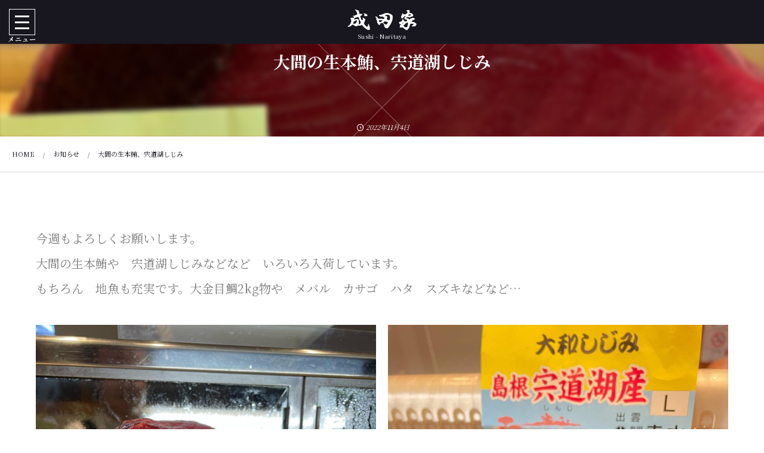

--- FILE ---
content_type: text/html; charset=UTF-8
request_url: https://sushi-naritaya.com/index.php/2022/11/04/post-5985/
body_size: 7532
content:
<!DOCTYPE html>
<html lang="ja"><head prefix="og: http://ogp.me/ns# fb: http://ogp.me/ns/fb# article: http://ogp.me/ns/article#"><meta charset="utf-8" />
<meta name="viewport" content="width=device-width,initial-scale=1,minimum-scale=1,user-scalable=yes" /><meta name="description" content="今週もよろしくお願いします。大間の生本鮪や　宍道湖しじみなどなど　いろいろ入荷しています。もちろん　地魚も充実です。大金目鯛2kg物や　メバル　カサゴ　ハタ　スズキなどなど…" /><meta property="og:title" content="大間の生本鮪、宍道湖しじみ" /><meta property="og:type" content="article" /><meta property="og:url" content="https://sushi-naritaya.com/index.php/2022/11/04/post-5985/" /><meta property="og:image" content="https://sushi-naritaya.com/japanese/wp-content/uploads/2023/04/20221104-1.jpg" /><meta property="og:image:width" content="1440" /><meta property="og:image:height" content="1800" /><meta property="og:description" content="今週もよろしくお願いします。大間の生本鮪や　宍道湖しじみなどなど　いろいろ入荷しています。もちろん　地魚も充実です。大金目鯛2kg物や　メバル　カサゴ　ハタ　スズキなどなど…" /><meta property="og:site_name" content="鮨成田家" /><link rel="canonical" href="https://sushi-naritaya.com/index.php/2022/11/04/post-5985/" /><title>大間の生本鮪、宍道湖しじみ  |  鮨成田家 - 勝浦漁港で旨い地魚と鮪が味わえる江戸前寿司店</title>
<meta http-equiv="Last-Modified" content="土, 22 4月 2023 00:53:50 +0900" /><link rel='dns-prefetch' href='//webfonts.sakura.ne.jp' />
<link rel='dns-prefetch' href='//ajax.googleapis.com' />
<link rel="alternate" type="application/rss+xml" title="鮨成田家 &raquo; フィード" href="https://sushi-naritaya.com/index.php/feed/" />
<link rel="alternate" type="application/rss+xml" title="鮨成田家 &raquo; コメントフィード" href="https://sushi-naritaya.com/index.php/comments/feed/" />
<link rel='stylesheet' id='wp-block-library-css'  href='https://sushi-naritaya.com/japanese/wp-includes/css/dist/block-library/style.min.css?ver=5.6.16' type='text/css' media='all' />
<link rel='stylesheet' id='digipress-css'  href='https://sushi-naritaya.com/japanese/wp-content/themes/dp-luminous-business/css/style.css?ver=20231220132738' type='text/css' media='all' />
<link rel='stylesheet' id='dp_ex_blocks-cgb-style-css'  href='https://sushi-naritaya.com/japanese/wp-content/plugins/dp-ex-blocks-free/dist/blocks.style.build.css?ver=20210129005253' type='text/css' media='all' />
<style id='deb-style-inline-css' type='text/css'>
body [class*="-reset--line-center-btm"][class*="-keycolor"]::after{--deb-line-color:#aa0b0b;}body [class*="-line-btm"][class*="-keycolor"]::after{border-color:#aa0b0b;}body [class*="-reset--line-left"][class*="-keycolor"]::after{--deb-line-color:#aa0b0b;}body [class*="-reset--deco-circle"][class*="-keycolor"]::after{--deb-circle-color:rgba(170,11,11,.24);--deb-circle-color-ov1:rgba(170,11,11,.3);--deb-circle-color-ov2:rgba(170,11,11,.15);}body p.is-style-box-deco-balloon{background-color:#aa0b0b;color:#ffffff;}body p.is-style-box-deco-balloon::after{border-color:#aa0b0b transparent transparent;}
</style>
<link rel='stylesheet' id='wow-css'  href='https://sushi-naritaya.com/japanese/wp-content/themes/dp-luminous-business/css/animate.css?ver=2.3.9.0' type='text/css' media='all' />
<link rel='stylesheet' id='dp-visual-css'  href='https://sushi-naritaya.com/japanese/wp-content/uploads/digipress/luminous-business/css/visual-custom.css?ver=20231227092723' type='text/css' media='all' />
<link rel='stylesheet' id='elementor-icons-css'  href='https://sushi-naritaya.com/japanese/wp-content/plugins/elementor/assets/lib/eicons/css/elementor-icons.min.css?ver=5.15.0' type='text/css' media='all' />
<link rel='stylesheet' id='elementor-frontend-css'  href='https://sushi-naritaya.com/japanese/wp-content/plugins/elementor/assets/css/frontend.min.css?ver=3.6.0' type='text/css' media='all' />
<link rel='stylesheet' id='elementor-post-4903-css'  href='https://sushi-naritaya.com/japanese/wp-content/uploads/elementor/css/post-4903.css?ver=1703078942' type='text/css' media='all' />
<link rel='stylesheet' id='elementor-global-css'  href='https://sushi-naritaya.com/japanese/wp-content/uploads/elementor/css/global.css?ver=1703079825' type='text/css' media='all' />
<link rel='stylesheet' id='google-fonts-1-css'  href='https://fonts.googleapis.com/css?family=Noto+Serif+JP%3A100%2C100italic%2C200%2C200italic%2C300%2C300italic%2C400%2C400italic%2C500%2C500italic%2C600%2C600italic%2C700%2C700italic%2C800%2C800italic%2C900%2C900italic&#038;display=auto&#038;ver=5.6.16' type='text/css' media='all' />
<script src='https://ajax.googleapis.com/ajax/libs/jquery/3.6.0/jquery.min.js?ver=5.6.16' id='jquery-js'></script>
<script src='//webfonts.sakura.ne.jp/js/sakurav3.js?fadein=0&#038;ver=3.1.4' id='typesquare_std-js'></script>
<link rel="https://api.w.org/" href="https://sushi-naritaya.com/index.php/wp-json/" /><link rel="alternate" type="application/json" href="https://sushi-naritaya.com/index.php/wp-json/wp/v2/posts/5985" /><link rel="EditURI" type="application/rsd+xml" title="RSD" href="https://sushi-naritaya.com/japanese/xmlrpc.php?rsd" />
<link rel="wlwmanifest" type="application/wlwmanifest+xml" href="https://sushi-naritaya.com/japanese/wp-includes/wlwmanifest.xml" /> 
<link rel='shortlink' href='https://sushi-naritaya.com/?p=5985' />
<link rel="alternate" type="application/json+oembed" href="https://sushi-naritaya.com/index.php/wp-json/oembed/1.0/embed?url=https%3A%2F%2Fsushi-naritaya.com%2Findex.php%2F2022%2F11%2F04%2Fpost-5985%2F" />
<link rel="alternate" type="text/xml+oembed" href="https://sushi-naritaya.com/index.php/wp-json/oembed/1.0/embed?url=https%3A%2F%2Fsushi-naritaya.com%2Findex.php%2F2022%2F11%2F04%2Fpost-5985%2F&#038;format=xml" />
<!-- Favicon Rotator -->
<link rel="shortcut icon" href="https://sushi-naritaya.com/japanese/wp-content/uploads/2021/03/naritaya-favicon01-32x32-1.png" />
<!-- End Favicon Rotator -->
		<script>
				(function(c,l,a,r,i,t,y){
					c[a]=c[a]||function(){(c[a].q=c[a].q||[]).push(arguments)};t=l.createElement(r);t.async=1;
					t.src="https://www.clarity.ms/tag/"+i+"?ref=wordpress";y=l.getElementsByTagName(r)[0];y.parentNode.insertBefore(t,y);
				})(window, document, "clarity", "script", "si5wz40jgl");
		</script>
		<link rel="preconnect" href="https://fonts.gstatic.com" /><link href="https://fonts.googleapis.com/css2?family=Noto+Serif+JP&display=swap" rel="stylesheet" /><script>j$=jQuery;</script></head><body class="post-template-default single single-post postid-5985 single-format-standard main-body pc not-home use-trst no-sns-count elementor-default elementor-kit-4903 elementor-page elementor-page-5985" data-ct-sns-cache="true" data-ct-sns-cache-time="86400000"><input type="checkbox" role="button" title="menu" id="main_nav_check">
<label for="main_nav_check" class="main_burger wrapper" aria-hidden="true" title="menu"><span class="burger"><span class="inner"></span><span class="burger_label">メニュー</span></span></label>
<section class="main_menu"><div class="title_area"><h1 class="hd_title img wow fadeInLeft" data-wow-delay="0.3s"><a href="https://sushi-naritaya.com/" title="鮨成田家"><img src="//sushi-naritaya.com/japanese/wp-content/uploads/digipress/luminous-business/title/logo-toumei01-400x120-white.png" alt="鮨成田家" /></a></h1><h2 class="caption wow fadeInRight" data-wow-delay="0.3s">Sushi - Naritaya</h2></div><nav id="global_menu_nav" class="global_menu_nav"><ul id="global_menu_ul" class=""><li id="menu-item-5400" class="menu-item menu-item-type-custom menu-item-object-custom menu-item-home"><a href="https://sushi-naritaya.com" class="menu-link"><span class="menu-title">トップページ</span></a></li>
<li id="menu-item-5277" class="menu-item menu-item-type-post_type menu-item-object-page"><a href="https://sushi-naritaya.com/index.php/menu/" class="menu-link"><span class="menu-title">お品書き</span></a></li>
<li id="menu-item-5541" class="menu-item menu-item-type-post_type menu-item-object-page"><a href="https://sushi-naritaya.com/index.php/demae/" class="menu-link"><span class="menu-title">出前とテイクアウト</span></a></li>
<li id="menu-item-5056" class="menu-item menu-item-type-post_type menu-item-object-page menu-item-has-children"><a href="https://sushi-naritaya.com/index.php/kodawari/" class="menu-link"><span class="menu-title">おやじのこだわり</span></a>
<ul class="sub-menu">
	<li id="menu-item-5057" class="menu-item menu-item-type-post_type menu-item-object-page"><a href="https://sushi-naritaya.com/index.php/kodawari/sushi-manner/" class="menu-link"><span class="menu-title">作法</span></a></li>
	<li id="menu-item-5058" class="menu-item menu-item-type-post_type menu-item-object-page"><a href="https://sushi-naritaya.com/index.php/kodawari/sushi-trivia/" class="menu-link"><span class="menu-title">豆知識</span></a></li>
</ul>
</li>
<li id="menu-item-5113" class="menu-item menu-item-type-post_type menu-item-object-page"><a href="https://sushi-naritaya.com/index.php/about-us/" class="menu-link"><span class="menu-title">店舗情報</span></a></li>
<li id="menu-item-5445" class="menu-item menu-item-type-post_type menu-item-object-page"><a href="https://sushi-naritaya.com/index.php/tourist-spots/" class="menu-link"><span class="menu-title">周辺の見どころ</span></a></li>
<li id="menu-item-5060" class="menu-item menu-item-type-post_type menu-item-object-page"><a href="https://sushi-naritaya.com/index.php/access/" class="menu-link"><span class="menu-title">アクセス</span></a></li>
<li id="menu-item-5669" class="menu-item menu-item-type-custom menu-item-object-custom"><a href="https://sushi-naritaya.com/english/" class="menu-link"><span class="menu-title">English</span></a></li>
<li id="menu-item-5061" class="menu-item menu-item-type-post_type menu-item-object-page"><a href="https://sushi-naritaya.com/index.php/contact/" class="menu-link"><span class="menu-title">ご予約・お問合せ</span></a></li>
</ul></nav><div id="hd_searchform"><form role="search" method="get" class="search-form with-params" target="_top" action="https://sushi-naritaya.com/" id="hidden-searchform"><div class="words-area"><label><span class="screen-reader-text">検索</span><input type="search" class="search-field" placeholder="キーワードを入力して検索" value="" name="s" title="検索" required /></label></div><div class="params-area"><div class="s-param preset"><h3 class="wd-block-title">注目</h3><div class="preset-words-area scrollable axis-x"><a href="https://sushi-naritaya.com/?s=%E7%82%99%E3%82%8A" class="pword">炙り</a><a href="https://sushi-naritaya.com/?s=%E3%81%BE%E3%81%90%E3%82%8D" class="pword">まぐろ</a><a href="https://sushi-naritaya.com/?s=%E5%9C%B0%E9%AD%9A" class="pword">地魚</a><a href="https://sushi-naritaya.com/?s=%E4%BC%8A%E5%8B%A2%E6%B5%B7%E8%80%81" class="pword">伊勢海老</a><a href="https://sushi-naritaya.com/?s=%E5%A4%A7%E3%83%88%E3%83%AD" class="pword">大トロ</a></div></div></div><div class="submit-area"><button type="submit" class="search-btn"><i class="icon-search"></i><span>検索</span></button></div></form></div><div class="hd_tel serif"><a href="tel:0470-73-0531　千葉県勝浦市" class="icon-phone">0470-73-0531　千葉県勝浦市</a></div><div id="hd_sns_links" class="hd_sns_links"><ul><li class="fb"><a href="https://www.facebook.com/%E9%AE%A8-%E6%88%90%E7%94%B0%E5%AE%B6-1661508247415588/" title="Share on Facebook" target="_blank" class="sns_link"><i class="icon-facebook"></i></a></li><li class="tw"><a href="https://twitter.com/" title="Follow on Twitter" target="_blank" class="sns_link"><i class="icon-twitter"></i></a></li><li class="instagram"><a href="https://www.instagram.com/naritaya.katuura/" title="Instagram" target="_blank" class="sns_link"><i class="icon-instagram"></i></a></li><li class="youtube"><a href="https://www.youtube.com/" title="YouTube" target="_blank" class="sns_link"><i class="icon-youtube"></i></a></li></ul></div></section><div class="whole_wrapper"><div class="wrapper_translater"><header id="header_container" class="header_container pc not-home singular no-header title-center"><div class="h_group"><h1 class="hd_title img wow fadeInLeft" data-wow-delay="0.3s"><a href="https://sushi-naritaya.com/" title="鮨成田家"><img src="//sushi-naritaya.com/japanese/wp-content/uploads/digipress/luminous-business/title/logo-toumei01-400x120-white.png" alt="鮨成田家" /></a></h1><h2 class="caption wow fadeInRight" data-wow-delay="0.3s">Sushi - Naritaya</h2></div></header><div id="container" class="dp-container pc not-home singular no-header show-ft-edge"><section id="ct-hd" class="ct-hd bgimg"><div class="ct-whole bgimg not-home singular singular"><div class="inner-bg" role="img" style="background-image:url('//sushi-naritaya.com/japanese/wp-content/uploads/2023/04/20221104-1.jpg')"></div><div class="hd-content"><h2 class="hd-title single-title wow fadeInDown" data-wow-delay="0.6s"><span>大間の生本鮪、宍道湖しじみ</span></h2><div class="hd-meta meta-info wow fadeInUp" data-wow-delay="1.4s"><div class="meta meta-date"><time datetime="2022-11-04T00:51:00+09:00" class="published icon-clock">2022年11月4日</time></div></div></div></div></section><nav id="dp_breadcrumb_nav" class="dp_breadcrumb_nav"><ul><li><a href="https://sushi-naritaya.com/" class="nav_home"><span>HOME</span></a></li><li><a href="https://sushi-naritaya.com/index.php/category/notice/"><span>お知らせ</span></a></li><li><a href="https://sushi-naritaya.com/index.php/2022/11/04/post-5985/"><span>大間の生本鮪、宍道湖しじみ</span></a></li></ul></nav><div class="content-wrap incontainer clearfix not-home singular">
<div id="content" class="content one-col"><article id="post-5985" class="single-article post-5985 post type-post status-publish format-standard has-post-thumbnail category-notice"><div class="entry entry-content">		<div data-elementor-type="wp-post" data-elementor-id="5985" class="elementor elementor-5985">
									<section class="elementor-section elementor-top-section elementor-element elementor-element-65284c2 elementor-section-boxed elementor-section-height-default elementor-section-height-default" data-id="65284c2" data-element_type="section">
						<div class="elementor-container elementor-column-gap-default">
					<div class="elementor-column elementor-col-100 elementor-top-column elementor-element elementor-element-76a198d" data-id="76a198d" data-element_type="column">
			<div class="elementor-widget-wrap elementor-element-populated">
								<div class="elementor-element elementor-element-742230c elementor-widget elementor-widget-text-editor" data-id="742230c" data-element_type="widget" data-widget_type="text-editor.default">
				<div class="elementor-widget-container">
							<p>今週もよろしくお願いします。<br />大間の生本鮪や　宍道湖しじみなどなど　いろいろ入荷しています。<br />もちろん　地魚も充実です。大金目鯛2kg物や　メバル　カサゴ　ハタ　スズキなどなど…</p>						</div>
				</div>
					</div>
		</div>
							</div>
		</section>
				<section class="elementor-section elementor-top-section elementor-element elementor-element-7d9632f elementor-section-boxed elementor-section-height-default elementor-section-height-default" data-id="7d9632f" data-element_type="section">
						<div class="elementor-container elementor-column-gap-default">
					<div class="elementor-column elementor-col-50 elementor-top-column elementor-element elementor-element-f61f4bf" data-id="f61f4bf" data-element_type="column">
			<div class="elementor-widget-wrap elementor-element-populated">
								<div class="elementor-element elementor-element-5294af7 elementor-widget elementor-widget-image" data-id="5294af7" data-element_type="widget" data-widget_type="image.default">
				<div class="elementor-widget-container">
															<img width="819" height="1024" src="https://sushi-naritaya.com/japanese/wp-content/uploads/2023/04/20221104-1-819x1024.jpg" class="attachment-large size-large" alt="" loading="lazy" srcset="https://sushi-naritaya.com/japanese/wp-content/uploads/2023/04/20221104-1-819x1024.jpg 819w, https://sushi-naritaya.com/japanese/wp-content/uploads/2023/04/20221104-1-240x300.jpg 240w, https://sushi-naritaya.com/japanese/wp-content/uploads/2023/04/20221104-1-768x960.jpg 768w, https://sushi-naritaya.com/japanese/wp-content/uploads/2023/04/20221104-1-1229x1536.jpg 1229w, https://sushi-naritaya.com/japanese/wp-content/uploads/2023/04/20221104-1-256x320.jpg 256w, https://sushi-naritaya.com/japanese/wp-content/uploads/2023/04/20221104-1-512x640.jpg 512w, https://sushi-naritaya.com/japanese/wp-content/uploads/2023/04/20221104-1.jpg 1440w" sizes="(max-width: 819px) 100vw, 819px" />															</div>
				</div>
					</div>
		</div>
				<div class="elementor-column elementor-col-50 elementor-top-column elementor-element elementor-element-1ece7d2" data-id="1ece7d2" data-element_type="column">
			<div class="elementor-widget-wrap elementor-element-populated">
								<div class="elementor-element elementor-element-7de2946 elementor-widget elementor-widget-image" data-id="7de2946" data-element_type="widget" data-widget_type="image.default">
				<div class="elementor-widget-container">
															<img width="819" height="1024" src="https://sushi-naritaya.com/japanese/wp-content/uploads/2022/11/20221104-2-819x1024.jpg" class="attachment-large size-large" alt="" loading="lazy" srcset="https://sushi-naritaya.com/japanese/wp-content/uploads/2022/11/20221104-2-819x1024.jpg 819w, https://sushi-naritaya.com/japanese/wp-content/uploads/2022/11/20221104-2-240x300.jpg 240w, https://sushi-naritaya.com/japanese/wp-content/uploads/2022/11/20221104-2-768x960.jpg 768w, https://sushi-naritaya.com/japanese/wp-content/uploads/2022/11/20221104-2-1229x1536.jpg 1229w, https://sushi-naritaya.com/japanese/wp-content/uploads/2022/11/20221104-2-256x320.jpg 256w, https://sushi-naritaya.com/japanese/wp-content/uploads/2022/11/20221104-2-512x640.jpg 512w, https://sushi-naritaya.com/japanese/wp-content/uploads/2022/11/20221104-2.jpg 1440w" sizes="(max-width: 819px) 100vw, 819px" />															</div>
				</div>
					</div>
		</div>
							</div>
		</section>
							</div>
		</div><footer class="single_post_meta bottom"><div class="second_row"><div class="meta meta-date"><time datetime="2022-11-04T00:51:00+09:00" class="published icon-clock">2022年11月4日</time></div></div></footer></article><div class="single-nav  one-col"><ul class="clearfix"><li class="left"><a href="https://sushi-naritaya.com/index.php/2022/09/28/post-6007/" title="シマアジ　しょっこ(カンパチ) 赤ハタ　クエなど" class="navlink icon-left-light"><figure><div class="post-img" style="background-image:url('https://sushi-naritaya.com/japanese/wp-content/uploads/2023/04/20220928-1-280x192.jpg');"></div></figure><div class="desc">シマアジ　しょっこ(カンパチ) 赤ハタ　クエなど</div></a></li><li class="right"><a href="https://sushi-naritaya.com/index.php/2022/12/09/post-5992/" title="クエ、金目鯛" class="navlink icon-right-light"><figure><div class="post-img" style="background-image:url('https://sushi-naritaya.com/japanese/wp-content/uploads/2023/04/20221209-1-280x192.jpg');"></div></figure><div class="desc">クエ、金目鯛</div></a></li></ul></div><section id="comments_area"></section></div></div></div><footer id="footer" class="footer "><div class="ft-container"></div><ul id="footer_menu_ul" class=" wow fadeInDown"><li id="menu-item-5401" class="menu-item menu-item-type-custom menu-item-object-custom menu-item-home"><a href="https://sushi-naritaya.com" class="menu-link"><span class="menu-title">トップページ</span></a></li>
<li id="menu-item-5276" class="menu-item menu-item-type-post_type menu-item-object-page"><a href="https://sushi-naritaya.com/index.php/menu/" class="menu-link"><span class="menu-title">お品書き</span></a></li>
<li id="menu-item-5542" class="menu-item menu-item-type-post_type menu-item-object-page"><a href="https://sushi-naritaya.com/index.php/demae/" class="menu-link"><span class="menu-title">出前とテイクアウト</span></a></li>
<li id="menu-item-5044" class="menu-item menu-item-type-post_type menu-item-object-page"><a href="https://sushi-naritaya.com/index.php/kodawari/" class="menu-link"><span class="menu-title">おやじのこだわり</span></a></li>
<li id="menu-item-5114" class="menu-item menu-item-type-post_type menu-item-object-page"><a href="https://sushi-naritaya.com/index.php/about-us/" class="menu-link"><span class="menu-title">店舗情報</span></a></li>
<li id="menu-item-5446" class="menu-item menu-item-type-post_type menu-item-object-page"><a href="https://sushi-naritaya.com/index.php/tourist-spots/" class="menu-link"><span class="menu-title">周辺の見どころ</span></a></li>
<li id="menu-item-5053" class="menu-item menu-item-type-post_type menu-item-object-page"><a href="https://sushi-naritaya.com/index.php/access/" class="menu-link"><span class="menu-title">アクセス</span></a></li>
<li id="menu-item-5668" class="menu-item menu-item-type-custom menu-item-object-custom"><a href="https://sushi-naritaya.com/english/" class="menu-link"><span class="menu-title">English</span></a></li>
<li id="menu-item-5052" class="menu-item menu-item-type-post_type menu-item-object-page"><a href="https://sushi-naritaya.com/index.php/contact/" class="menu-link"><span class="menu-title">ご予約・お問合せ</span></a></li>
</ul><div class="copyright"><div class="inner"><div id="ft_title_logo"><a href="https://sushi-naritaya.com"><img src="//sushi-naritaya.com/japanese/wp-content/uploads/digipress/luminous-business/title/logo-toumei01-400x120-white.png" alt="株式会社成田家" /></a></div><div class="contact-info"><div class="location">〒299-5234 千葉県勝浦市勝浦59-2<br />鮨 成田家</div><div class="contact">0470-73-0531</div></div><span class="cpmark">&copy;</span> 2021 - 2026 <a href="https://sushi-naritaya.com/"><small>株式会社成田家</small></a>
</div></div><div id="gotop" class="pc"><i></i></div><svg class="content_svg minus" viewBox="0 0 100 10" preserveAspectRatio="none"><path d="m 100.8,4.170092 c 0,0 -21.40153,10.827868 -50.399998,0.684781 C 21.401534,-5.288215 0,4.170092 0,4.170092 l 0,5.992091 100.8,0 z"></path></svg></footer>
</div></div><script>paceOptions={restartOnRequestAfter:false};</script>
<script>function dp_theme_noactivate_copyright(){return;}</script><link rel='stylesheet' id='e-animations-css'  href='https://sushi-naritaya.com/japanese/wp-content/plugins/elementor/assets/lib/animations/animations.min.css?ver=3.6.0' type='text/css' media='all' />
<script src='https://sushi-naritaya.com/japanese/wp-content/plugins/dp-ex-blocks-free/dist/blocks.frontend.build.js?ver=20210129005253' id='dp_ex_blocks-frontend-js'></script>
<script src='https://sushi-naritaya.com/japanese/wp-content/themes/dp-luminous-business/inc/js/wow.min.js?ver=5.6.16' id='wow-js'></script>
<script src='https://sushi-naritaya.com/japanese/wp-content/themes/dp-luminous-business/inc/js/jquery/jquery.easing.min.js?ver=2.3.9.0' id='easing-js'></script>
<script src='https://sushi-naritaya.com/japanese/wp-includes/js/imagesloaded.min.js?ver=4.1.4' id='imagesloaded-js'></script>
<script src='https://sushi-naritaya.com/japanese/wp-content/themes/dp-luminous-business/inc/js/jquery/jquery.masonry.min.js?ver=2.3.9.0' id='dp-masonry-js'></script>
<script src='https://sushi-naritaya.com/japanese/wp-content/themes/dp-luminous-business/inc/js/jquery/jquery.fitvids.min.js?ver=2.3.9.0' id='fitvids-js'></script>
<script src='https://sushi-naritaya.com/japanese/wp-content/themes/dp-luminous-business/inc/js/scrollReveal.min.js?ver=2.3.9.0' id='scrollReveal-js'></script>
<script src='https://sushi-naritaya.com/japanese/wp-content/themes/dp-luminous-business/inc/js/theme-import.min.js?ver=20231220132738' id='digipress-js'></script>
<script src='https://sushi-naritaya.com/japanese/wp-content/plugins/premium-addons-for-elementor/assets/frontend/min-js/elements-handler.min.js?ver=4.11.64' id='pa-elements-handler-js'></script>
<script src='https://sushi-naritaya.com/japanese/wp-includes/js/wp-embed.min.js?ver=5.6.16' id='wp-embed-js'></script>
<script src='https://sushi-naritaya.com/japanese/wp-content/plugins/elementor/assets/js/webpack.runtime.min.js?ver=3.6.0' id='elementor-webpack-runtime-js'></script>
<script src='https://sushi-naritaya.com/japanese/wp-content/plugins/elementor/assets/js/frontend-modules.min.js?ver=3.6.0' id='elementor-frontend-modules-js'></script>
<script src='https://sushi-naritaya.com/japanese/wp-content/plugins/elementor/assets/lib/waypoints/waypoints.min.js?ver=4.0.2' id='elementor-waypoints-js'></script>
<script src='https://sushi-naritaya.com/japanese/wp-includes/js/jquery/ui/core.min.js?ver=1.12.1' id='jquery-ui-core-js'></script>
<script src='https://sushi-naritaya.com/japanese/wp-content/plugins/elementor/assets/lib/swiper/swiper.min.js?ver=5.3.6' id='swiper-js'></script>
<script src='https://sushi-naritaya.com/japanese/wp-content/plugins/elementor/assets/lib/share-link/share-link.min.js?ver=3.6.0' id='share-link-js'></script>
<script src='https://sushi-naritaya.com/japanese/wp-content/plugins/elementor/assets/lib/dialog/dialog.min.js?ver=4.9.0' id='elementor-dialog-js'></script>
<script id='elementor-frontend-js-extra'>
/* <![CDATA[ */
var PremiumSettings = {"ajaxurl":"https:\/\/sushi-naritaya.com\/japanese\/wp-admin\/admin-ajax.php","nonce":"cf13d44395"};
/* ]]> */
</script>
<script id='elementor-frontend-js-before'>
var elementorFrontendConfig = {"environmentMode":{"edit":false,"wpPreview":false,"isScriptDebug":false},"i18n":{"shareOnFacebook":"Facebook \u3067\u5171\u6709","shareOnTwitter":"Twitter \u3067\u5171\u6709","pinIt":"\u30d4\u30f3\u3059\u308b","download":"\u30c0\u30a6\u30f3\u30ed\u30fc\u30c9","downloadImage":"\u753b\u50cf\u3092\u30c0\u30a6\u30f3\u30ed\u30fc\u30c9","fullscreen":"\u30d5\u30eb\u30b9\u30af\u30ea\u30fc\u30f3","zoom":"\u30ba\u30fc\u30e0","share":"\u30b7\u30a7\u30a2","playVideo":"\u52d5\u753b\u518d\u751f","previous":"\u524d","next":"\u6b21","close":"\u9589\u3058\u308b"},"is_rtl":false,"breakpoints":{"xs":0,"sm":480,"md":768,"lg":1025,"xl":1440,"xxl":1600},"responsive":{"breakpoints":{"mobile":{"label":"\u30e2\u30d0\u30a4\u30eb","value":767,"default_value":767,"direction":"max","is_enabled":true},"mobile_extra":{"label":"Mobile Extra","value":880,"default_value":880,"direction":"max","is_enabled":false},"tablet":{"label":"\u30bf\u30d6\u30ec\u30c3\u30c8","value":1024,"default_value":1024,"direction":"max","is_enabled":true},"tablet_extra":{"label":"Tablet Extra","value":1200,"default_value":1200,"direction":"max","is_enabled":false},"laptop":{"label":"\u30ce\u30fc\u30c8\u30d6\u30c3\u30af","value":1366,"default_value":1366,"direction":"max","is_enabled":false},"widescreen":{"label":"\u30ef\u30a4\u30c9\u30b9\u30af\u30ea\u30fc\u30f3","value":2400,"default_value":2400,"direction":"min","is_enabled":false}}},"version":"3.6.0","is_static":false,"experimentalFeatures":{"e_dom_optimization":true,"a11y_improvements":true,"e_import_export":true,"e_hidden_wordpress_widgets":true,"landing-pages":true,"elements-color-picker":true,"favorite-widgets":true,"admin-top-bar":true},"urls":{"assets":"https:\/\/sushi-naritaya.com\/japanese\/wp-content\/plugins\/elementor\/assets\/"},"settings":{"page":[],"editorPreferences":[]},"kit":{"active_breakpoints":["viewport_mobile","viewport_tablet"],"global_image_lightbox":"yes","lightbox_enable_counter":"yes","lightbox_enable_fullscreen":"yes","lightbox_enable_zoom":"yes","lightbox_enable_share":"yes","lightbox_title_src":"title","lightbox_description_src":"description"},"post":{"id":5985,"title":"%E5%A4%A7%E9%96%93%E3%81%AE%E7%94%9F%E6%9C%AC%E9%AE%AA%E3%80%81%E5%AE%8D%E9%81%93%E6%B9%96%E3%81%97%E3%81%98%E3%81%BF%20%20%7C%20%20%E9%AE%A8%E6%88%90%E7%94%B0%E5%AE%B6%20-%20%E5%8B%9D%E6%B5%A6%E6%BC%81%E6%B8%AF%E3%81%A7%E6%97%A8%E3%81%84%E5%9C%B0%E9%AD%9A%E3%81%A8%E9%AE%AA%E3%81%8C%E5%91%B3%E3%82%8F%E3%81%88%E3%82%8B%E6%B1%9F%E6%88%B8%E5%89%8D%E5%AF%BF%E5%8F%B8%E5%BA%97","excerpt":"","featuredImage":"https:\/\/sushi-naritaya.com\/japanese\/wp-content\/uploads\/2023\/04\/20221104-1-819x1024.jpg"}};
</script>
<script src='https://sushi-naritaya.com/japanese/wp-content/plugins/elementor/assets/js/frontend.min.js?ver=3.6.0' id='elementor-frontend-js'></script>
<script src='https://sushi-naritaya.com/japanese/wp-content/plugins/elementor/assets/js/preloaded-modules.min.js?ver=3.6.0' id='preloaded-modules-js'></script>
<!-- Tracking Code --><!-- Global site tag (gtag.js) - Google Analytics -->
<script async src="https://www.googletagmanager.com/gtag/js?id=G-7HY84KRR32"></script>
<script>
  window.dataLayer = window.dataLayer || [];
  function gtag(){dataLayer.push(arguments);}
  gtag('js', new Date());

  gtag('config', 'G-7HY84KRR32');
  gtag('config', 'UA-193488920-1');
</script><!-- /Tracking Code --><script>new WOW().init();(function(){var plxcnf={reset:false,over:'0.8s',move:'80px',easing:'ease-out',mobile:true};window.sr=new scrollReveal(plxcnf);})();</script><script async src="https://platform.twitter.com/widgets.js"></script><script type="application/ld+json">{"@context":"http://schema.org","@type":"BlogPosting","mainEntityOfPage":{"@type":"WebPage","@id":"https://sushi-naritaya.com/index.php/2022/11/04/post-5985/"},"headline":"大間の生本鮪、宍道湖しじみ","image":{"@type":"ImageObject","url":"https://sushi-naritaya.com/japanese/wp-content/uploads/2023/04/20221104-1.jpg","width":696,"height":800},"datePublished":"2022-11-04T00:51:00+09:00","dateModified":"2023-04-22T00:53:50+09:00","articleSection":"お知らせ","author":{"@type":"Person","name":"naritaya"},"publisher":{"@type":"Organization","name":"鮨成田家","logo":{"@type":"ImageObject","url":"https://sushi-naritaya.sakura.ne.jp/japanese/wp-content/uploads/2021/01/header02-test1920.jpg","width":600,"height":60}},"description":"今週もよろしくお願いします。大間の生本鮪や　宍道湖しじみなどなど　いろいろ入荷しています。もちろん　地魚も充実です。大金目鯛2kg物や　メバル　カサゴ　ハタ　スズキなどなど…"}</script><script type="application/ld+json">{"@context":"https://schema.org","@type":"BreadcrumbList","itemListElement":[{"@type":"ListItem","position":1,"name":"お知らせ","item":"https://sushi-naritaya.com/index.php/category/notice/"},{"@type":"ListItem","position":2,"name":"大間の生本鮪、宍道湖しじみ","item":"https://sushi-naritaya.com/index.php/2022/11/04/post-5985/"}]}</script><script type="application/ld+json">{"@context":"http://schema.org","@type":"WebSite","inLanguage":"ja","name":"鮨成田家","alternateName":"","description":"Sushi - Naritaya","image":"https://sushi-naritaya.sakura.ne.jp/japanese/wp-content/uploads/2021/01/header02-test1920.jpg","url":"https://sushi-naritaya.com/"}</script></body></html>

--- FILE ---
content_type: text/css
request_url: https://sushi-naritaya.com/japanese/wp-content/plugins/dp-ex-blocks-free/dist/blocks.style.build.css?ver=20210129005253
body_size: 12010
content:
div.wp-block-columns h1,div.wp-block-columns h2,div.wp-block-columns h3,div.wp-block-columns h4,div.wp-block-columns h5,div.wp-block-columns h6,div.wp-block-media-text h1,div.wp-block-media-text h2,div.wp-block-media-text h3,div.wp-block-media-text h4,div.wp-block-media-text h5,div.wp-block-media-text h6,div.wp-block-dp-ex-blocks-colored-box h1,div.wp-block-dp-ex-blocks-colored-box h2,div.wp-block-dp-ex-blocks-colored-box h3,div.wp-block-dp-ex-blocks-colored-box h4,div.wp-block-dp-ex-blocks-colored-box h5,div.wp-block-dp-ex-blocks-colored-box h6,[class*="wp-block-ugb-"] h1,[class*="wp-block-ugb-"] h2,[class*="wp-block-ugb-"] h3,[class*="wp-block-ugb-"] h4,[class*="wp-block-ugb-"] h5,[class*="wp-block-ugb-"] h6{margin:.4em auto;padding:.4em 0;border:0;line-height:1.46;background-color:transparent;background-image:none;-webkit-box-shadow:none;box-shadow:none}div.wp-block-columns h1::after,div.wp-block-columns h2::after,div.wp-block-columns h3::after,div.wp-block-columns h4::after,div.wp-block-columns h5::after,div.wp-block-columns h6::after,div.wp-block-media-text h1::after,div.wp-block-media-text h2::after,div.wp-block-media-text h3::after,div.wp-block-media-text h4::after,div.wp-block-media-text h5::after,div.wp-block-media-text h6::after,div.wp-block-dp-ex-blocks-colored-box h1::after,div.wp-block-dp-ex-blocks-colored-box h2::after,div.wp-block-dp-ex-blocks-colored-box h3::after,div.wp-block-dp-ex-blocks-colored-box h4::after,div.wp-block-dp-ex-blocks-colored-box h5::after,div.wp-block-dp-ex-blocks-colored-box h6::after,[class*="wp-block-ugb-"] h1::after,[class*="wp-block-ugb-"] h2::after,[class*="wp-block-ugb-"] h3::after,[class*="wp-block-ugb-"] h4::after,[class*="wp-block-ugb-"] h5::after,[class*="wp-block-ugb-"] h6::after{content:none;-webkit-box-shadow:none;box-shadow:none;border:none;display:none;background:none;-webkit-transform:none;-ms-transform:none;transform:none;opacity:initial}.wp-block-columns .wp-block-image img,figure.block-library-media-text__media-container>img{margin:auto;padding:0}.entry p,.dp_text_widget p,.textwidget p{padding:0;margin:0 0 2.14em 0}.entry p.label,.dp_text_widget p.label,.textwidget p.label{padding:5px 14px;margin:10px 0}.entry .label,.dp_text_widget .label,.textwidget .label{line-height:1.6 !important;padding:5px 14px;font-size:1em}.entry td p:last-of-type,.entry td ul:last-of-type,.entry dd p:last-of-type,.entry dd ul:last-of-type,.dp_text_widget td p:last-of-type,.dp_text_widget td ul:last-of-type,.dp_text_widget dd p:last-of-type,.dp_text_widget dd ul:last-of-type,.textwidget td p:last-of-type,.textwidget td ul:last-of-type,.textwidget dd p:last-of-type,.textwidget dd ul:last-of-type{margin-bottom:0;padding-bottom:0}.wp-block-columns h1.is-disable-h-style,.wp-block-columns h2.is-disable-h-style,.wp-block-columns h3.is-disable-h-style,.wp-block-columns h4.is-disable-h-style,.wp-block-columns h5.is-disable-h-style,.wp-block-columns h6.is-disable-h-style,.wp-block-media-text h1.is-disable-h-style,.wp-block-media-text h2.is-disable-h-style,.wp-block-media-text h3.is-disable-h-style,.wp-block-media-text h4.is-disable-h-style,.wp-block-media-text h5.is-disable-h-style,.wp-block-media-text h6.is-disable-h-style,.deb-colored-box h1.is-disable-h-style,.deb-colored-box h2.is-disable-h-style,.deb-colored-box h3.is-disable-h-style,.deb-colored-box h4.is-disable-h-style,.deb-colored-box h5.is-disable-h-style,.deb-colored-box h6.is-disable-h-style,[class*="wp-block-ugb-"] h1.is-disable-h-style,[class*="wp-block-ugb-"] h2.is-disable-h-style,[class*="wp-block-ugb-"] h3.is-disable-h-style,[class*="wp-block-ugb-"] h4.is-disable-h-style,[class*="wp-block-ugb-"] h5.is-disable-h-style,[class*="wp-block-ugb-"] h6.is-disable-h-style{margin:5px 0 10px;padding:5px 0 10px;border:0;background:none;-webkit-box-shadow:none;box-shadow:none}.wp-block-columns h1.is-disable-h-style::after,.wp-block-columns h2.is-disable-h-style::after,.wp-block-columns h3.is-disable-h-style::after,.wp-block-columns h4.is-disable-h-style::after,.wp-block-columns h5.is-disable-h-style::after,.wp-block-columns h6.is-disable-h-style::after,.wp-block-media-text h1.is-disable-h-style::after,.wp-block-media-text h2.is-disable-h-style::after,.wp-block-media-text h3.is-disable-h-style::after,.wp-block-media-text h4.is-disable-h-style::after,.wp-block-media-text h5.is-disable-h-style::after,.wp-block-media-text h6.is-disable-h-style::after,.deb-colored-box h1.is-disable-h-style::after,.deb-colored-box h2.is-disable-h-style::after,.deb-colored-box h3.is-disable-h-style::after,.deb-colored-box h4.is-disable-h-style::after,.deb-colored-box h5.is-disable-h-style::after,.deb-colored-box h6.is-disable-h-style::after,[class*="wp-block-ugb-"] h1.is-disable-h-style::after,[class*="wp-block-ugb-"] h2.is-disable-h-style::after,[class*="wp-block-ugb-"] h3.is-disable-h-style::after,[class*="wp-block-ugb-"] h4.is-disable-h-style::after,[class*="wp-block-ugb-"] h5.is-disable-h-style::after,[class*="wp-block-ugb-"] h6.is-disable-h-style::after{content:none;-webkit-box-shadow:none;box-shadow:none;border:none;display:none}body h1.deb-block-title,body h2.deb-block-title,body h3.deb-block-title,body h4.deb-block-title,body h5.deb-block-title,body h6.deb-block-title{margin:5px 0 10px;padding:5px 0 10px;border:0;font-weight:normal;background:none;-webkit-box-shadow:none;box-shadow:none}body h1.deb-block-title::after,body h2.deb-block-title::after,body h3.deb-block-title::after,body h4.deb-block-title::after,body h5.deb-block-title::after,body h6.deb-block-title::after{content:none;-webkit-box-shadow:none;box-shadow:none;border:none;display:none}.deb-inner-text{display:block}.wp-block-columns .wp-block-image img,figure.block-library-media-text__media-container>img{margin:auto;padding:0}body p img[class*="wp-image-"]:not(.aligncenter):not(.alignleft):not(.alignright){display:block;margin:20px auto;padding:0}@media (max-width: 640px){body p>img[class*="wp-image-"]:not(.aligncenter):not(.alignleft):not(.alignright){margin:15px auto}}.wp-block-wrapper-table,figure.wp-block-table{position:relative;overflow-x:auto;-ms-overflow-style:-ms-autohiding-scrollbar;-webkit-overflow-scrolling:touch}.wp-block-wrapper-table::-webkit-scrollbar,figure.wp-block-table::-webkit-scrollbar{width:8px;height:8px}.wp-block-wrapper-table::-webkit-scrollbar-track,figure.wp-block-table::-webkit-scrollbar-track{background-color:rgba(170,170,170,0.38)}.wp-block-wrapper-table::-webkit-scrollbar-thumb,figure.wp-block-table::-webkit-scrollbar-thumb{background-color:rgba(170,170,170,0.62)}table.wp-block-table,figure.wp-block-table>table{table-layout:fixed;width:auto;line-height:1.6}table.wp-block-table td,table.wp-block-table th,figure.wp-block-table>table td,figure.wp-block-table>table th{padding:14px}table.wp-block-table.has-fixed-layout,figure.wp-block-table>table.has-fixed-layout{width:100%}table.wp-block-table:not(.has-fixed-layout) th,table.wp-block-table:not(.has-fixed-layout) td,figure.wp-block-table>table:not(.has-fixed-layout) th,figure.wp-block-table>table:not(.has-fixed-layout) td{white-space:nowrap}table.wp-block-table.alignwide,table.wp-block-table.alignfull,figure.wp-block-table.alignwide,figure.wp-block-table.alignfull{width:100%}table.wp-block-table th,table.wp-block-table td,figure.wp-block-table th,figure.wp-block-table td{border-color:var(--border-color, rgba(170,170,170,0.48))}table.wp-block-table.is-style-stripes,figure.wp-block-table.is-style-stripes{border-collapse:collapse;border-bottom-color:transparent}table.wp-block-table.is-style-stripes th,table.wp-block-table.is-style-stripes td,figure.wp-block-table.is-style-stripes th,figure.wp-block-table.is-style-stripes td{border:1px solid;border-color:var(--border-color, rgba(170,170,170,0.48))}table.wp-block-table{margin-bottom:40px}figure.wp-block-table{display:table;margin-bottom:40px}figure.wp-block-table>table{margin-bottom:auto}@media (max-width: 860px){table.wp-block-table,table.wp-block-table.has-fixed-layout,figure.wp-block-table,figure.wp-block-table table.has-fixed-layout{table-layout:auto;width:auto}table.wp-block-table.alignwide,table.wp-block-table.alignfull,figure.wp-block-table.alignwide,figure.wp-block-table.alignfull{width:auto}table.wp-block-table th,table.wp-block-table td,figure.wp-block-table th,figure.wp-block-table td{white-space:nowrap}table.wp-block-table.disable-responsive,figure.wp-block-table.disable-responsive>table{table-layout:auto;width:auto}table.wp-block-table.disable-responsive th,table.wp-block-table.disable-responsive td,figure.wp-block-table.disable-responsive>table th,figure.wp-block-table.disable-responsive>table td{white-space:normal}}body .wp-block-button:not(.is-style-squared) a.wp-block-button__link{border-radius:40px}body .wp-block-button a.wp-block-button__link{-webkit-transition:all .3s ease;-o-transition:all .3s ease;transition:all .3s ease;text-decoration:none}body .wp-block-button a.wp-block-button__link:not(.has-text-color){color:#fff}body .wp-block-button a.wp-block-button__link:not(.has-text-color):hover{color:#fff}body .wp-block-button a.wp-block-button__link.has-text-color:hover{color:inherit}body .wp-block-button a.wp-block-button__link:hover{text-decoration:none}body .wp-block-button a.wp-block-button__link:focus{-webkit-transform:scale(0.95);-ms-transform:scale(0.95);transform:scale(0.95)}.wp-block-button__link{font-size:inherit}.wp-block-media-text>figure>img{margin:auto;padding:0}@media screen and (max-width: 890px){body .wp-block-media-text h1,body .wp-block-media-text h2,body .wp-block-media-text h3{font-size:1.58em}}@media screen and (max-width: 736px){body .wp-block-media-text h1,body .wp-block-media-text h2,body .wp-block-media-text h3,body .wp-block-media-text h4,body .wp-block-media-text h5,body .wp-block-media-text h6{font-size:1.48em}}.wp-block-gallery .blocks-gallery-caption{margin:-6.4em auto 4em;text-align:center;font-size:88%}.wp-block-pullquote{padding:0;margin-bottom:3rem;border:none;text-align:left}.wp-block-pullquote blockquote p{font-size:1.24em;font-style:italic;text-align:center}.wp-block-pullquote blockquote cite{display:block;text-align:right;margin:2em 36px 0 auto;font-size:.88em;opacity:.92}.wp-block-cover .wp-block-cover__inner-container p{margin-bottom:0}div.wp-block-columns h1,div.wp-block-columns h2,div.wp-block-columns h3,div.wp-block-columns h4,div.wp-block-columns h5,div.wp-block-columns h6,div.wp-block-media-text h1,div.wp-block-media-text h2,div.wp-block-media-text h3,div.wp-block-media-text h4,div.wp-block-media-text h5,div.wp-block-media-text h6,div.wp-block-dp-ex-blocks-colored-box h1,div.wp-block-dp-ex-blocks-colored-box h2,div.wp-block-dp-ex-blocks-colored-box h3,div.wp-block-dp-ex-blocks-colored-box h4,div.wp-block-dp-ex-blocks-colored-box h5,div.wp-block-dp-ex-blocks-colored-box h6,[class*="wp-block-ugb-"] h1,[class*="wp-block-ugb-"] h2,[class*="wp-block-ugb-"] h3,[class*="wp-block-ugb-"] h4,[class*="wp-block-ugb-"] h5,[class*="wp-block-ugb-"] h6{margin:.4em auto;padding:.4em 0;border:0;line-height:1.46;background-color:transparent;background-image:none;-webkit-box-shadow:none;box-shadow:none}div.wp-block-columns h1::after,div.wp-block-columns h2::after,div.wp-block-columns h3::after,div.wp-block-columns h4::after,div.wp-block-columns h5::after,div.wp-block-columns h6::after,div.wp-block-media-text h1::after,div.wp-block-media-text h2::after,div.wp-block-media-text h3::after,div.wp-block-media-text h4::after,div.wp-block-media-text h5::after,div.wp-block-media-text h6::after,div.wp-block-dp-ex-blocks-colored-box h1::after,div.wp-block-dp-ex-blocks-colored-box h2::after,div.wp-block-dp-ex-blocks-colored-box h3::after,div.wp-block-dp-ex-blocks-colored-box h4::after,div.wp-block-dp-ex-blocks-colored-box h5::after,div.wp-block-dp-ex-blocks-colored-box h6::after,[class*="wp-block-ugb-"] h1::after,[class*="wp-block-ugb-"] h2::after,[class*="wp-block-ugb-"] h3::after,[class*="wp-block-ugb-"] h4::after,[class*="wp-block-ugb-"] h5::after,[class*="wp-block-ugb-"] h6::after{content:none;-webkit-box-shadow:none;box-shadow:none;border:none;display:none;background:none;-webkit-transform:none;-ms-transform:none;transform:none;opacity:initial}div.wp-block-file a.wp-block-file__button{text-decoration:none;font-size:1em;color:#fff}div.wp-block-file a.wp-block-file__button:hover{text-decoration:none;color:#fff}div.wp-block-columns h1,div.wp-block-columns h2,div.wp-block-columns h3,div.wp-block-columns h4,div.wp-block-columns h5,div.wp-block-columns h6,div.wp-block-media-text h1,div.wp-block-media-text h2,div.wp-block-media-text h3,div.wp-block-media-text h4,div.wp-block-media-text h5,div.wp-block-media-text h6,div.wp-block-dp-ex-blocks-colored-box h1,div.wp-block-dp-ex-blocks-colored-box h2,div.wp-block-dp-ex-blocks-colored-box h3,div.wp-block-dp-ex-blocks-colored-box h4,div.wp-block-dp-ex-blocks-colored-box h5,div.wp-block-dp-ex-blocks-colored-box h6,[class*="wp-block-ugb-"] h1,[class*="wp-block-ugb-"] h2,[class*="wp-block-ugb-"] h3,[class*="wp-block-ugb-"] h4,[class*="wp-block-ugb-"] h5,[class*="wp-block-ugb-"] h6{margin:.4em auto;padding:.4em 0;border:0;line-height:1.46;background-color:transparent;background-image:none;-webkit-box-shadow:none;box-shadow:none}div.wp-block-columns h1::after,div.wp-block-columns h2::after,div.wp-block-columns h3::after,div.wp-block-columns h4::after,div.wp-block-columns h5::after,div.wp-block-columns h6::after,div.wp-block-media-text h1::after,div.wp-block-media-text h2::after,div.wp-block-media-text h3::after,div.wp-block-media-text h4::after,div.wp-block-media-text h5::after,div.wp-block-media-text h6::after,div.wp-block-dp-ex-blocks-colored-box h1::after,div.wp-block-dp-ex-blocks-colored-box h2::after,div.wp-block-dp-ex-blocks-colored-box h3::after,div.wp-block-dp-ex-blocks-colored-box h4::after,div.wp-block-dp-ex-blocks-colored-box h5::after,div.wp-block-dp-ex-blocks-colored-box h6::after,[class*="wp-block-ugb-"] h1::after,[class*="wp-block-ugb-"] h2::after,[class*="wp-block-ugb-"] h3::after,[class*="wp-block-ugb-"] h4::after,[class*="wp-block-ugb-"] h5::after,[class*="wp-block-ugb-"] h6::after{content:none;-webkit-box-shadow:none;box-shadow:none;border:none;display:none;background:none;-webkit-transform:none;-ms-transform:none;transform:none;opacity:initial}ul.wp-block-social-links{margin-left:0}ul.wp-block-social-links li.wp-social-link{padding:0}ul.wp-block-social-links li.wp-social-link::before{content:none;-webkit-box-shadow:none;box-shadow:none}ul.wp-block-social-links:not(.is-style-logos-only) li.wp-social-link a,ul.wp-block-social-links:not(.is-style-logos-only) li.wp-social-link a:hover{color:#fff}body sup{vertical-align:super;font-size:smaller}body sub{vertical-align:sub;font-size:smaller}.alignwide{margin-left:auto;margin-right:auto}.alignfull{position:relative;left:50%;width:100vw;max-width:initial;-webkit-transform:translateX(-50%);-ms-transform:translateX(-50%);transform:translateX(-50%)}.is-text-bold,a.is-text-bold{font-weight:bold}[class*="wp-block-"] .i *{font-style:italic}.deb-figure-plane{position:relative;max-width:100%;margin:auto}img[class*="wp-image-"]{display:inline-block;vertical-align:middle}.deb-hidden-obj{display:none}
body p.is-style-vertical{-ms-overflow-style:-ms-autohiding-scrollbar;-webkit-overflow-scrolling:touch}body p.is-style-vertical::-webkit-scrollbar{height:8px}body p.is-style-vertical::-webkit-scrollbar-button,body p.is-style-vertical::-webkit-scrollbar-track,body p.is-style-vertical::-webkit-scrollbar-corner,body p.is-style-vertical::-webkit-resizer{background-color:transparent}body p.is-style-vertical::-webkit-scrollbar-thumb{background-color:rgba(170,170,170,0.62)}body p.is-style-vertical{-webkit-writing-mode:vertical-rl;-ms-writing-mode:tb-rl;writing-mode:vertical-rl;display:inline-block;text-align:left;overflow-x:scroll;white-space:nowrap;letter-spacing:.16em;max-height:72vh}body p.is-style-vertical{display:block;margin:0 auto 2.14em}body p.in-max-width{max-width:860px;margin-left:auto;margin-right:auto}body p[class*="is-style-box-"]{position:relative;padding:1.4em;padding-bottom:1.4em !important;line-height:1.8;margin:auto auto 2.14em auto;-webkit-transition:all .3s ease;-o-transition:all .3s ease;transition:all .3s ease;z-index:0}body p[class*="is-style-box-noti-"]{overflow:hidden;font-size:.94em;padding-left:5.6em;border-radius:4px;border:1px solid transparent}body p[class*="is-style-box-noti-"].is-style-stripe{background-image:-webkit-repeating-linear-gradient(315deg, transparent, transparent 4px, rgba(255,255,255,0.38) 4px, rgba(255,255,255,0.38) 8px);background-image:-o-repeating-linear-gradient(315deg, transparent, transparent 4px, rgba(255,255,255,0.38) 4px, rgba(255,255,255,0.38) 8px);background-image:repeating-linear-gradient(135deg, transparent, transparent 4px, rgba(255,255,255,0.38) 4px, rgba(255,255,255,0.38) 8px)}body p[class*="is-style-box-noti-"]::before{position:absolute;top:50%;left:0;font-family:'dpicons';display:inline-block;font-size:2em;font-variant:none;vertical-align:middle;padding:0 .6em;-webkit-transform:translateY(-50%);-ms-transform:translateY(-50%);transform:translateY(-50%);-webkit-font-smoothing:antialiased;z-index:1}body p[class*="is-style-box-noti-"]::after{content:'';position:absolute;top:0;left:0;bottom:0;font-size:.94em;width:4.5em;z-index:0}body p.is-style-box-noti-info{background-color:rgba(192,239,251,0.5);border-color:#c0effb}body p.is-style-box-noti-info::before{content:'\e6ab';color:#14b4dc}body p.is-style-box-noti-info::after{background-color:rgba(192,239,251,0.72)}body p.is-style-box-noti-info:hover{-webkit-box-shadow:0 3px 20px -10px #14b4dc;box-shadow:0 3px 20px -10px #14b4dc}body p.is-style-box-noti-memo{background-color:rgba(195,226,253,0.5);border-color:#c3e2fd}body p.is-style-box-noti-memo::before{content:'\e64d';color:#2786d8}body p.is-style-box-noti-memo::after{background-color:rgba(195,226,253,0.72)}body p.is-style-box-noti-memo:hover{-webkit-box-shadow:0 3px 20px -10px #2786d8;box-shadow:0 3px 20px -10px #2786d8}body p.is-style-box-noti-point{background-color:rgba(226,249,147,0.5);border-color:#e2f993}body p.is-style-box-noti-point::before{content:'\e7bc';color:#91b70c}body p.is-style-box-noti-point::after{background-color:rgba(226,249,147,0.72)}body p.is-style-box-noti-point:hover{-webkit-box-shadow:0 3px 20px -10px #91b70c;box-shadow:0 3px 20px -10px #91b70c}body p.is-style-box-noti-hint{background-color:rgba(251,245,160,0.5);border-color:#fbf5a0}body p.is-style-box-noti-hint::before{content:'\e699';color:#c1b509}body p.is-style-box-noti-hint::after{background-color:rgba(251,245,160,0.72)}body p.is-style-box-noti-hint:hover{-webkit-box-shadow:0 3px 20px -10px #c1b509;box-shadow:0 3px 20px -10px #c1b509}body p.is-style-box-noti-heart{background-color:rgba(255,226,243,0.5);border-color:#ffe2f3}body p.is-style-box-noti-heart::before{content:'\e695';color:#fd7ed4}body p.is-style-box-noti-heart::after{background-color:rgba(255,226,243,0.72)}body p.is-style-box-noti-heart:hover{-webkit-box-shadow:0 3px 20px -10px #fd7ed4;box-shadow:0 3px 20px -10px #fd7ed4}body p.is-style-box-noti-success{background-color:rgba(192,255,166,0.5);border-color:#c0ffa6}body p.is-style-box-noti-success::before{content:'\e601';color:#5bbf33}body p.is-style-box-noti-success::after{background-color:rgba(192,255,166,0.72)}body p.is-style-box-noti-success:hover{-webkit-box-shadow:0 3px 20px -10px #5bbf33;box-shadow:0 3px 20px -10px #5bbf33}body p.is-style-box-noti-caution{background-color:rgba(255,223,162,0.5);border-color:#ffdfa2}body p.is-style-box-noti-caution::before{content:'\e6b4';color:#fd8500}body p.is-style-box-noti-caution::after{background-color:rgba(255,223,162,0.72)}body p.is-style-box-noti-caution:hover{-webkit-box-shadow:0 3px 20px -10px #fd8500;box-shadow:0 3px 20px -10px #fd8500}body p.is-style-box-noti-warning{background-color:rgba(255,209,183,0.5);border-color:#ffd1b7}body p.is-style-box-noti-warning::before{content:'\e710';color:#f16825}body p.is-style-box-noti-warning::after{background-color:rgba(255,209,183,0.72)}body p.is-style-box-noti-warning:hover{-webkit-box-shadow:0 3px 20px -10px #f16825;box-shadow:0 3px 20px -10px #f16825}body p.is-style-box-noti-error{background-color:rgba(255,209,210,0.5);border-color:#ffd1d2}body p.is-style-box-noti-error::before{content:'\e64e';color:#f34146}body p.is-style-box-noti-error::after{background-color:rgba(255,209,210,0.72)}body p.is-style-box-noti-error:hover{-webkit-box-shadow:0 3px 20px -10px #f34146;box-shadow:0 3px 20px -10px #f34146}body p.is-style-box-noti-question{background-color:rgba(224,239,255,0.5);border-color:#e0efff}body p.is-style-box-noti-question::before{font-family:STHeiti, STXihei, Arial, sans-serif;content:'Q';color:#487de4}body p.is-style-box-noti-question::after{background-color:rgba(224,239,255,0.72)}body p.is-style-box-noti-question:hover{-webkit-box-shadow:0 3px 20px -10px #487de4;box-shadow:0 3px 20px -10px #487de4}body p.is-style-box-noti-answer{background-color:rgba(208,255,247,0.5);border-color:#d0fff7}body p.is-style-box-noti-answer::before{font-family:STHeiti, STXihei, Arial, sans-serif;content:'A';color:#08ad91}body p.is-style-box-noti-answer::after{background-color:rgba(208,255,247,0.72)}body p.is-style-box-noti-answer:hover{-webkit-box-shadow:0 3px 20px -10px #08ad91;box-shadow:0 3px 20px -10px #08ad91}body p[class*="is-style-box-noti-"].is-style-stripe,body p[class*="-box-deco-balloon"].is-style-stripe{background-image:-webkit-repeating-linear-gradient(315deg, transparent, transparent 4px, rgba(255,255,255,0.38) 4px, rgba(255,255,255,0.38) 8px);background-image:-o-repeating-linear-gradient(315deg, transparent, transparent 4px, rgba(255,255,255,0.38) 4px, rgba(255,255,255,0.38) 8px);background-image:repeating-linear-gradient(135deg, transparent, transparent 4px, rgba(255,255,255,0.38) 4px, rgba(255,255,255,0.38) 8px)}body p[class*="-box-deco"]::after{content:'';position:absolute;top:0;left:0;right:0;bottom:0;z-index:-1;-webkit-backface-visibility:hidden;backface-visibility:hidden}body p[class*="-box-deco"].is-style-stripe::after{background-image:-webkit-repeating-linear-gradient(315deg, transparent, transparent 4px, rgba(255,255,255,0.5) 4px, rgba(255,255,255,0.5) 8px);background-image:-o-repeating-linear-gradient(315deg, transparent, transparent 4px, rgba(255,255,255,0.5) 4px, rgba(255,255,255,0.5) 8px);background-image:repeating-linear-gradient(135deg, transparent, transparent 4px, rgba(255,255,255,0.5) 4px, rgba(255,255,255,0.5) 8px)}body p[class*="-bordered"]::after{border:1px solid}body p[class*="-bordered-dashed"]::after{border-style:dashed}body p[class*="-bd-bolder"]::after{border-width:2px}body p[class*="-opaque"]::after{opacity:.42}body p[class*="-box-shadow"]{-webkit-box-shadow:0 0 12px -8px;box-shadow:0 0 12px -8px}body p[class*="-bg-light-gray"]::after{background-color:rgba(170,170,170,0.16)}body p[class*="-bg-gradient"]{background-image:-webkit-gradient(linear, left bottom, left top, from(rgba(170,170,170,0.28)), to(rgba(170,170,170,0)));background-image:-webkit-linear-gradient(bottom, rgba(170,170,170,0.28), rgba(170,170,170,0));background-image:-o-linear-gradient(bottom, rgba(170,170,170,0.28), rgba(170,170,170,0));background-image:linear-gradient(0deg, rgba(170,170,170,0.28), rgba(170,170,170,0))}body p[class*="-bg-gradient"]::after{background-color:transparent}body p[class*="-sand-bd"]::after{-webkit-box-shadow:0 1px inset, 0 3px #fff inset, 0 -1px inset, 0 -3px #fff inset;box-shadow:0 1px inset, 0 3px #fff inset, 0 -1px inset, 0 -3px #fff inset}body p[class*="-stitched"]::after{top:5px;left:5px;right:5px;bottom:5px;border:1px dashed rgba(170,170,170,0.7);-webkit-box-shadow:0 0 0 5px rgba(170,170,170,0.16);box-shadow:0 0 0 5px rgba(170,170,170,0.16)}body p.is-style-box-deco-balloon{border-radius:3px;margin-left:0;width:-webkit-fit-content;width:-moz-fit-content;width:fit-content}body p.is-style-box-deco-balloon::after{content:'';position:absolute;top:auto;left:auto;right:auto;bottom:-15px;left:50px;border-width:15px 15px 0 15px;border-style:solid;border-color:transparent}
body h1.is-style-vertical,body h1.is-style-vertical[class*="is-style-reset-"],body h2.is-style-vertical,body h2.is-style-vertical[class*="is-style-reset-"],body h3.is-style-vertical,body h3.is-style-vertical[class*="is-style-reset-"],body h4.is-style-vertical,body h4.is-style-vertical[class*="is-style-reset-"],body h5.is-style-vertical,body h5.is-style-vertical[class*="is-style-reset-"],body h6.is-style-vertical,body h6.is-style-vertical[class*="is-style-reset-"]{-ms-overflow-style:-ms-autohiding-scrollbar;-webkit-overflow-scrolling:touch}body h1.is-style-vertical::-webkit-scrollbar,body h1.is-style-vertical[class*="is-style-reset-"]::-webkit-scrollbar,body h2.is-style-vertical::-webkit-scrollbar,body h2.is-style-vertical[class*="is-style-reset-"]::-webkit-scrollbar,body h3.is-style-vertical::-webkit-scrollbar,body h3.is-style-vertical[class*="is-style-reset-"]::-webkit-scrollbar,body h4.is-style-vertical::-webkit-scrollbar,body h4.is-style-vertical[class*="is-style-reset-"]::-webkit-scrollbar,body h5.is-style-vertical::-webkit-scrollbar,body h5.is-style-vertical[class*="is-style-reset-"]::-webkit-scrollbar,body h6.is-style-vertical::-webkit-scrollbar,body h6.is-style-vertical[class*="is-style-reset-"]::-webkit-scrollbar{height:8px}body h1.is-style-vertical::-webkit-scrollbar-button,body h1.is-style-vertical[class*="is-style-reset-"]::-webkit-scrollbar-button,body h2.is-style-vertical::-webkit-scrollbar-button,body h2.is-style-vertical[class*="is-style-reset-"]::-webkit-scrollbar-button,body h3.is-style-vertical::-webkit-scrollbar-button,body h3.is-style-vertical[class*="is-style-reset-"]::-webkit-scrollbar-button,body h4.is-style-vertical::-webkit-scrollbar-button,body h4.is-style-vertical[class*="is-style-reset-"]::-webkit-scrollbar-button,body h5.is-style-vertical::-webkit-scrollbar-button,body h5.is-style-vertical[class*="is-style-reset-"]::-webkit-scrollbar-button,body h6.is-style-vertical::-webkit-scrollbar-button,body h6.is-style-vertical[class*="is-style-reset-"]::-webkit-scrollbar-button,body h1.is-style-vertical::-webkit-scrollbar-track,body h1.is-style-vertical[class*="is-style-reset-"]::-webkit-scrollbar-track,body h2.is-style-vertical::-webkit-scrollbar-track,body h2.is-style-vertical[class*="is-style-reset-"]::-webkit-scrollbar-track,body h3.is-style-vertical::-webkit-scrollbar-track,body h3.is-style-vertical[class*="is-style-reset-"]::-webkit-scrollbar-track,body h4.is-style-vertical::-webkit-scrollbar-track,body h4.is-style-vertical[class*="is-style-reset-"]::-webkit-scrollbar-track,body h5.is-style-vertical::-webkit-scrollbar-track,body h5.is-style-vertical[class*="is-style-reset-"]::-webkit-scrollbar-track,body h6.is-style-vertical::-webkit-scrollbar-track,body h6.is-style-vertical[class*="is-style-reset-"]::-webkit-scrollbar-track,body h1.is-style-vertical::-webkit-scrollbar-corner,body h1.is-style-vertical[class*="is-style-reset-"]::-webkit-scrollbar-corner,body h2.is-style-vertical::-webkit-scrollbar-corner,body h2.is-style-vertical[class*="is-style-reset-"]::-webkit-scrollbar-corner,body h3.is-style-vertical::-webkit-scrollbar-corner,body h3.is-style-vertical[class*="is-style-reset-"]::-webkit-scrollbar-corner,body h4.is-style-vertical::-webkit-scrollbar-corner,body h4.is-style-vertical[class*="is-style-reset-"]::-webkit-scrollbar-corner,body h5.is-style-vertical::-webkit-scrollbar-corner,body h5.is-style-vertical[class*="is-style-reset-"]::-webkit-scrollbar-corner,body h6.is-style-vertical::-webkit-scrollbar-corner,body h6.is-style-vertical[class*="is-style-reset-"]::-webkit-scrollbar-corner,body h1.is-style-vertical::-webkit-resizer,body h1.is-style-vertical[class*="is-style-reset-"]::-webkit-resizer,body h2.is-style-vertical::-webkit-resizer,body h2.is-style-vertical[class*="is-style-reset-"]::-webkit-resizer,body h3.is-style-vertical::-webkit-resizer,body h3.is-style-vertical[class*="is-style-reset-"]::-webkit-resizer,body h4.is-style-vertical::-webkit-resizer,body h4.is-style-vertical[class*="is-style-reset-"]::-webkit-resizer,body h5.is-style-vertical::-webkit-resizer,body h5.is-style-vertical[class*="is-style-reset-"]::-webkit-resizer,body h6.is-style-vertical::-webkit-resizer,body h6.is-style-vertical[class*="is-style-reset-"]::-webkit-resizer{background-color:transparent}body h1.is-style-vertical::-webkit-scrollbar-thumb,body h1.is-style-vertical[class*="is-style-reset-"]::-webkit-scrollbar-thumb,body h2.is-style-vertical::-webkit-scrollbar-thumb,body h2.is-style-vertical[class*="is-style-reset-"]::-webkit-scrollbar-thumb,body h3.is-style-vertical::-webkit-scrollbar-thumb,body h3.is-style-vertical[class*="is-style-reset-"]::-webkit-scrollbar-thumb,body h4.is-style-vertical::-webkit-scrollbar-thumb,body h4.is-style-vertical[class*="is-style-reset-"]::-webkit-scrollbar-thumb,body h5.is-style-vertical::-webkit-scrollbar-thumb,body h5.is-style-vertical[class*="is-style-reset-"]::-webkit-scrollbar-thumb,body h6.is-style-vertical::-webkit-scrollbar-thumb,body h6.is-style-vertical[class*="is-style-reset-"]::-webkit-scrollbar-thumb{background-color:rgba(170,170,170,0.62)}body h1.is-style-vertical,body h1.is-style-vertical[class*="is-style-reset-"],body h2.is-style-vertical,body h2.is-style-vertical[class*="is-style-reset-"],body h3.is-style-vertical,body h3.is-style-vertical[class*="is-style-reset-"],body h4.is-style-vertical,body h4.is-style-vertical[class*="is-style-reset-"],body h5.is-style-vertical,body h5.is-style-vertical[class*="is-style-reset-"],body h6.is-style-vertical,body h6.is-style-vertical[class*="is-style-reset-"]{-webkit-writing-mode:vertical-rl;-ms-writing-mode:tb-rl;writing-mode:vertical-rl;display:inline-block;text-align:left;overflow-x:scroll;white-space:nowrap;letter-spacing:.16em;max-height:72vh}body h1.is-style-vertical,body h1.is-style-vertical[class*="is-style-reset-"],body h2.is-style-vertical,body h2.is-style-vertical[class*="is-style-reset-"],body h3.is-style-vertical,body h3.is-style-vertical[class*="is-style-reset-"],body h4.is-style-vertical,body h4.is-style-vertical[class*="is-style-reset-"],body h5.is-style-vertical,body h5.is-style-vertical[class*="is-style-reset-"],body h6.is-style-vertical,body h6.is-style-vertical[class*="is-style-reset-"]{display:block;margin:0 auto 2.14em;background-image:none;overflow:visible}body h1.in-max-width,body h2.in-max-width,body h3.in-max-width,body h4.in-max-width,body h5.in-max-width,body h6.in-max-width{max-width:860px;margin-left:auto;margin-right:auto}body h1[class^="icon-"]::before,body h1[class*=" icon-"]::before,body h2[class^="icon-"]::before,body h2[class*=" icon-"]::before,body h3[class^="icon-"]::before,body h3[class*=" icon-"]::before,body h4[class^="icon-"]::before,body h4[class*=" icon-"]::before,body h5[class^="icon-"]::before,body h5[class*=" icon-"]::before,body h6[class^="icon-"]::before,body h6[class*=" icon-"]::before{margin:auto 10px auto 0;display:inline-block;vertical-align:sub}body h1[class*="is-style-reset-"],body h2[class*="is-style-reset-"],body h3[class*="is-style-reset-"],body h4[class*="is-style-reset-"],body h5[class*="is-style-reset-"],body h6[class*="is-style-reset-"]{position:relative;margin:2em auto .8em;padding:.5em 0;line-height:1.46;border:0;background-color:transparent;background-image:none;-webkit-box-shadow:none;box-shadow:none;z-index:0}body h1[class*="is-style-reset-"]::after,body h2[class*="is-style-reset-"]::after,body h3[class*="is-style-reset-"]::after,body h4[class*="is-style-reset-"]::after,body h5[class*="is-style-reset-"]::after,body h6[class*="is-style-reset-"]::after{content:none;-webkit-box-shadow:none;box-shadow:none;border:none;display:none;background:none;-webkit-transform:none;-ms-transform:none;transform:none;height:auto;width:auto;opacity:initial;z-index:-1;-webkit-backface-visibility:hidden;backface-visibility:hidden}body h1[class*="-reset--line-"]::after,body h1[class*="-reset--bg-"]::after,body h2[class*="-reset--line-"]::after,body h2[class*="-reset--bg-"]::after,body h3[class*="-reset--line-"]::after,body h3[class*="-reset--bg-"]::after,body h4[class*="-reset--line-"]::after,body h4[class*="-reset--bg-"]::after,body h5[class*="-reset--line-"]::after,body h5[class*="-reset--bg-"]::after,body h6[class*="-reset--line-"]::after,body h6[class*="-reset--bg-"]::after{display:block;content:'';position:absolute;top:0;left:0;right:0;bottom:0}body h1[class*="-reset--line-left"],body h2[class*="-reset--line-left"],body h3[class*="-reset--line-left"],body h4[class*="-reset--line-left"],body h5[class*="-reset--line-left"],body h6[class*="-reset--line-left"]{padding-left:.8em}body h1[class*="-reset--line-left"]::after,body h2[class*="-reset--line-left"]::after,body h3[class*="-reset--line-left"]::after,body h4[class*="-reset--line-left"]::after,body h5[class*="-reset--line-left"]::after,body h6[class*="-reset--line-left"]::after{-webkit-box-shadow:6px 0 inset;box-shadow:6px 0 inset}body h1[class*="-reset--line-left"][class*="-keycolor"]::after,body h2[class*="-reset--line-left"][class*="-keycolor"]::after,body h3[class*="-reset--line-left"][class*="-keycolor"]::after,body h4[class*="-reset--line-left"][class*="-keycolor"]::after,body h5[class*="-reset--line-left"][class*="-keycolor"]::after,body h6[class*="-reset--line-left"][class*="-keycolor"]::after{-webkit-box-shadow:6px 0 inset var(--deb-line-color, #333);box-shadow:6px 0 inset var(--deb-line-color, #333)}body h1[class*="-opaque"]::after,body h2[class*="-opaque"]::after,body h3[class*="-opaque"]::after,body h4[class*="-opaque"]::after,body h5[class*="-opaque"]::after,body h6[class*="-opaque"]::after{opacity:.42}body h1[class*="-box-shadow"],body h2[class*="-box-shadow"],body h3[class*="-box-shadow"],body h4[class*="-box-shadow"],body h5[class*="-box-shadow"],body h6[class*="-box-shadow"]{-webkit-box-shadow:0 0 12px -8px;box-shadow:0 0 12px -8px}body h1[class*="-line-btm"]::after,body h2[class*="-line-btm"]::after,body h3[class*="-line-btm"]::after,body h4[class*="-line-btm"]::after,body h5[class*="-line-btm"]::after,body h6[class*="-line-btm"]::after{border-bottom-width:1px}body h1[class*="-bd-solid"]::after,body h2[class*="-bd-solid"]::after,body h3[class*="-bd-solid"]::after,body h4[class*="-bd-solid"]::after,body h5[class*="-bd-solid"]::after,body h6[class*="-bd-solid"]::after{border-bottom-style:solid}body h1[class*="-bd-dashed"]::after,body h2[class*="-bd-dashed"]::after,body h3[class*="-bd-dashed"]::after,body h4[class*="-bd-dashed"]::after,body h5[class*="-bd-dashed"]::after,body h6[class*="-bd-dashed"]::after{border-bottom-style:dashed}body h1[class*="-bd-double"]::after,body h2[class*="-bd-double"]::after,body h3[class*="-bd-double"]::after,body h4[class*="-bd-double"]::after,body h5[class*="-bd-double"]::after,body h6[class*="-bd-double"]::after{border-bottom-width:4px;border-bottom-style:double}body h1[class*="-bd-bolder"]::after,body h2[class*="-bd-bolder"]::after,body h3[class*="-bd-bolder"]::after,body h4[class*="-bd-bolder"]::after,body h5[class*="-bd-bolder"]::after,body h6[class*="-bd-bolder"]::after{border-bottom-width:2px}body h1[class*="-reset--bg-"],body h2[class*="-reset--bg-"],body h3[class*="-reset--bg-"],body h4[class*="-reset--bg-"],body h5[class*="-reset--bg-"],body h6[class*="-reset--bg-"]{padding:.5em}body h1[class*="-sand-bd"]::after,body h2[class*="-sand-bd"]::after,body h3[class*="-sand-bd"]::after,body h4[class*="-sand-bd"]::after,body h5[class*="-sand-bd"]::after,body h6[class*="-sand-bd"]::after{-webkit-box-shadow:0 1px inset, 0 3px #fff inset, 0 -1px inset, 0 -3px #fff inset;box-shadow:0 1px inset, 0 3px #fff inset, 0 -1px inset, 0 -3px #fff inset}body h1[class*="-bg-light-gray"]::after,body h2[class*="-bg-light-gray"]::after,body h3[class*="-bg-light-gray"]::after,body h4[class*="-bg-light-gray"]::after,body h5[class*="-bg-light-gray"]::after,body h6[class*="-bg-light-gray"]::after{background-color:rgba(170,170,170,0.16)}body h1[class*="-bg-gradient"],body h2[class*="-bg-gradient"],body h3[class*="-bg-gradient"],body h4[class*="-bg-gradient"],body h5[class*="-bg-gradient"],body h6[class*="-bg-gradient"]{background-image:-webkit-gradient(linear, left bottom, left top, from(rgba(170,170,170,0.28)), to(rgba(170,170,170,0)));background-image:-webkit-linear-gradient(bottom, rgba(170,170,170,0.28), rgba(170,170,170,0));background-image:-o-linear-gradient(bottom, rgba(170,170,170,0.28), rgba(170,170,170,0));background-image:linear-gradient(0deg, rgba(170,170,170,0.28), rgba(170,170,170,0))}body h1[class*="-bg-gradient"]::after,body h2[class*="-bg-gradient"]::after,body h3[class*="-bg-gradient"]::after,body h4[class*="-bg-gradient"]::after,body h5[class*="-bg-gradient"]::after,body h6[class*="-bg-gradient"]::after{background-color:transparent}body h1[class*="is-style-stripe"]::after,body h2[class*="is-style-stripe"]::after,body h3[class*="is-style-stripe"]::after,body h4[class*="is-style-stripe"]::after,body h5[class*="is-style-stripe"]::after,body h6[class*="is-style-stripe"]::after{background-image:-webkit-repeating-linear-gradient(315deg, transparent, transparent 4px, rgba(255,255,255,0.5) 4px, rgba(255,255,255,0.5) 8px);background-image:-o-repeating-linear-gradient(315deg, transparent, transparent 4px, rgba(255,255,255,0.5) 4px, rgba(255,255,255,0.5) 8px);background-image:repeating-linear-gradient(135deg, transparent, transparent 4px, rgba(255,255,255,0.5) 4px, rgba(255,255,255,0.5) 8px)}body h1[class*="-stitched"]::after,body h2[class*="-stitched"]::after,body h3[class*="-stitched"]::after,body h4[class*="-stitched"]::after,body h5[class*="-stitched"]::after,body h6[class*="-stitched"]::after{top:5px;left:5px;right:5px;bottom:5px;border:1px dashed rgba(170,170,170,0.7);-webkit-box-shadow:0 0 0 5px rgba(170,170,170,0.16);box-shadow:0 0 0 5px rgba(170,170,170,0.16)}body h1[class*="-reset--flex-line"],body h2[class*="-reset--flex-line"],body h3[class*="-reset--flex-line"],body h4[class*="-reset--flex-line"],body h5[class*="-reset--flex-line"],body h6[class*="-reset--flex-line"]{display:-ms-flexbox;display:flex;-ms-flex-pack:center;justify-content:center;-ms-flex-align:center;align-items:center}body h1[class*="-reset--flex-line"][class*="line-left"]::before,body h2[class*="-reset--flex-line"][class*="line-left"]::before,body h3[class*="-reset--flex-line"][class*="line-left"]::before,body h4[class*="-reset--flex-line"][class*="line-left"]::before,body h5[class*="-reset--flex-line"][class*="line-left"]::before,body h6[class*="-reset--flex-line"][class*="line-left"]::before{position:static;content:'';-ms-flex-positive:1;flex-grow:1;display:inline;border-top:1px solid;margin-right:.5em}body h1[class*="-reset--flex-line"][class*="line-right"]::after,body h2[class*="-reset--flex-line"][class*="line-right"]::after,body h3[class*="-reset--flex-line"][class*="line-right"]::after,body h4[class*="-reset--flex-line"][class*="line-right"]::after,body h5[class*="-reset--flex-line"][class*="line-right"]::after,body h6[class*="-reset--flex-line"][class*="line-right"]::after{position:static;content:'';-ms-flex-positive:1;flex-grow:1;display:inline;border-top:1px solid;margin-left:.5em}body h1[class*="-reset--line-center-btm"],body h2[class*="-reset--line-center-btm"],body h3[class*="-reset--line-center-btm"],body h4[class*="-reset--line-center-btm"],body h5[class*="-reset--line-center-btm"],body h6[class*="-reset--line-center-btm"]{text-align:center;margin-bottom:1em;padding-bottom:.6em}body h1[class*="-reset--line-center-btm"]::after,body h2[class*="-reset--line-center-btm"]::after,body h3[class*="-reset--line-center-btm"]::after,body h4[class*="-reset--line-center-btm"]::after,body h5[class*="-reset--line-center-btm"]::after,body h6[class*="-reset--line-center-btm"]::after{position:absolute;top:auto;right:auto;bottom:0;left:50%;width:20%;max-width:80px;height:1px;-webkit-transform:translateX(-50%);-ms-transform:translateX(-50%);transform:translateX(-50%);-webkit-box-shadow:0 0 0 1px inset;box-shadow:0 0 0 1px inset}body h1[class*="-reset--line-center-btm"][class*="-bold"]::after,body h2[class*="-reset--line-center-btm"][class*="-bold"]::after,body h3[class*="-reset--line-center-btm"][class*="-bold"]::after,body h4[class*="-reset--line-center-btm"][class*="-bold"]::after,body h5[class*="-reset--line-center-btm"][class*="-bold"]::after,body h6[class*="-reset--line-center-btm"][class*="-bold"]::after{height:4px;-webkit-box-shadow:0 0 0 2px inset;box-shadow:0 0 0 2px inset}body h1[class*="-reset--line-center-btm"][class*="-keycolor"]::after,body h2[class*="-reset--line-center-btm"][class*="-keycolor"]::after,body h3[class*="-reset--line-center-btm"][class*="-keycolor"]::after,body h4[class*="-reset--line-center-btm"][class*="-keycolor"]::after,body h5[class*="-reset--line-center-btm"][class*="-keycolor"]::after,body h6[class*="-reset--line-center-btm"][class*="-keycolor"]::after{-webkit-box-shadow:0 0 0 1px var(--deb-line-color, #333) inset;box-shadow:0 0 0 1px var(--deb-line-color, #333) inset}body h1[class*="-reset--line-center-btm"][class*="-keycolor"][class*="-bold"]::after,body h2[class*="-reset--line-center-btm"][class*="-keycolor"][class*="-bold"]::after,body h3[class*="-reset--line-center-btm"][class*="-keycolor"][class*="-bold"]::after,body h4[class*="-reset--line-center-btm"][class*="-keycolor"][class*="-bold"]::after,body h5[class*="-reset--line-center-btm"][class*="-keycolor"][class*="-bold"]::after,body h6[class*="-reset--line-center-btm"][class*="-keycolor"][class*="-bold"]::after{-webkit-box-shadow:0 0 0 2px var(--deb-line-color, #333) inset;box-shadow:0 0 0 2px var(--deb-line-color, #333) inset}body h1[class*="-reset--deco-circle"],body h2[class*="-reset--deco-circle"],body h3[class*="-reset--deco-circle"],body h4[class*="-reset--deco-circle"],body h5[class*="-reset--deco-circle"],body h6[class*="-reset--deco-circle"]{padding-left:.7em}body h1[class*="-reset--deco-circle"]::after,body h2[class*="-reset--deco-circle"]::after,body h3[class*="-reset--deco-circle"]::after,body h4[class*="-reset--deco-circle"]::after,body h5[class*="-reset--deco-circle"]::after,body h6[class*="-reset--deco-circle"]::after{display:block;content:'';position:absolute;top:0;left:0;width:2.4em;height:2.4em;border-radius:50%;-webkit-box-shadow:0 0 0 2em rgba(170,170,170,0.24) inset;box-shadow:0 0 0 2em rgba(170,170,170,0.24) inset}body h1[class*="-reset--deco-circle"][class*="-overlap-1"]::after,body h2[class*="-reset--deco-circle"][class*="-overlap-1"]::after,body h3[class*="-reset--deco-circle"][class*="-overlap-1"]::after,body h4[class*="-reset--deco-circle"][class*="-overlap-1"]::after,body h5[class*="-reset--deco-circle"][class*="-overlap-1"]::after,body h6[class*="-reset--deco-circle"][class*="-overlap-1"]::after{top:.3em;-webkit-box-shadow:0 0 0 2em rgba(170,170,170,0.3) inset,1em -0.5em 0 -0.1em rgba(170,170,170,0.15);box-shadow:0 0 0 2em rgba(170,170,170,0.3) inset,1em -0.5em 0 -0.1em rgba(170,170,170,0.15)}body h1[class*="-reset--deco-circle"][class*="-overlap-2"]::after,body h2[class*="-reset--deco-circle"][class*="-overlap-2"]::after,body h3[class*="-reset--deco-circle"][class*="-overlap-2"]::after,body h4[class*="-reset--deco-circle"][class*="-overlap-2"]::after,body h5[class*="-reset--deco-circle"][class*="-overlap-2"]::after,body h6[class*="-reset--deco-circle"][class*="-overlap-2"]::after{-webkit-box-shadow:0 0 0 2em rgba(170,170,170,0.3) inset,1.4em -0.5em 0 -0.1em rgba(170,170,170,0.15),1.8em 0.8em 0 -0.4em rgba(170,170,170,0.15);box-shadow:0 0 0 2em rgba(170,170,170,0.3) inset,1.4em -0.5em 0 -0.1em rgba(170,170,170,0.15),1.8em 0.8em 0 -0.4em rgba(170,170,170,0.15)}body h1[class*="-reset--deco-circle"][class*="-keycolor"]::after,body h2[class*="-reset--deco-circle"][class*="-keycolor"]::after,body h3[class*="-reset--deco-circle"][class*="-keycolor"]::after,body h4[class*="-reset--deco-circle"][class*="-keycolor"]::after,body h5[class*="-reset--deco-circle"][class*="-keycolor"]::after,body h6[class*="-reset--deco-circle"][class*="-keycolor"]::after{-webkit-box-shadow:0 0 0 2em var(--deb-circle-color, rgba(170,170,170,0.24)) inset;box-shadow:0 0 0 2em var(--deb-circle-color, rgba(170,170,170,0.24)) inset}body h1[class*="-reset--deco-circle"][class*="-keycolor"][class*="-overlap-1"]::after,body h2[class*="-reset--deco-circle"][class*="-keycolor"][class*="-overlap-1"]::after,body h3[class*="-reset--deco-circle"][class*="-keycolor"][class*="-overlap-1"]::after,body h4[class*="-reset--deco-circle"][class*="-keycolor"][class*="-overlap-1"]::after,body h5[class*="-reset--deco-circle"][class*="-keycolor"][class*="-overlap-1"]::after,body h6[class*="-reset--deco-circle"][class*="-keycolor"][class*="-overlap-1"]::after{-webkit-box-shadow:0 0 0 2em var(--deb-circle-color-ov1, rgba(170,170,170,0.3)) inset,1em -0.5em 0 -0.1em var(--deb-circle-color-ov2, rgba(170,170,170,0.15));box-shadow:0 0 0 2em var(--deb-circle-color-ov1, rgba(170,170,170,0.3)) inset,1em -0.5em 0 -0.1em var(--deb-circle-color-ov2, rgba(170,170,170,0.15))}body h1[class*="-reset--deco-circle"][class*="-keycolor"][class*="-overlap-2"]::after,body h2[class*="-reset--deco-circle"][class*="-keycolor"][class*="-overlap-2"]::after,body h3[class*="-reset--deco-circle"][class*="-keycolor"][class*="-overlap-2"]::after,body h4[class*="-reset--deco-circle"][class*="-keycolor"][class*="-overlap-2"]::after,body h5[class*="-reset--deco-circle"][class*="-keycolor"][class*="-overlap-2"]::after,body h6[class*="-reset--deco-circle"][class*="-keycolor"][class*="-overlap-2"]::after{-webkit-box-shadow:0 0 0 2em var(--deb-circle-color-ov1, rgba(170,170,170,0.3)) inset,1.4em -0.5em 0 -0.1em var(--deb-circle-color-ov2, rgba(170,170,170,0.15)),1.8em 0.8em 0 -0.4em var(--deb-circle-color-ov2, rgba(170,170,170,0.15));box-shadow:0 0 0 2em var(--deb-circle-color-ov1, rgba(170,170,170,0.3)) inset,1.4em -0.5em 0 -0.1em var(--deb-circle-color-ov2, rgba(170,170,170,0.15)),1.8em 0.8em 0 -0.4em var(--deb-circle-color-ov2, rgba(170,170,170,0.15))}
body ul.is-style-vertical,body ol.is-style-vertical{-ms-overflow-style:-ms-autohiding-scrollbar;-webkit-overflow-scrolling:touch}body ul.is-style-vertical::-webkit-scrollbar,body ol.is-style-vertical::-webkit-scrollbar{height:8px}body ul.is-style-vertical::-webkit-scrollbar-button,body ol.is-style-vertical::-webkit-scrollbar-button,body ul.is-style-vertical::-webkit-scrollbar-track,body ol.is-style-vertical::-webkit-scrollbar-track,body ul.is-style-vertical::-webkit-scrollbar-corner,body ol.is-style-vertical::-webkit-scrollbar-corner,body ul.is-style-vertical::-webkit-resizer,body ol.is-style-vertical::-webkit-resizer{background-color:transparent}body ul.is-style-vertical::-webkit-scrollbar-thumb,body ol.is-style-vertical::-webkit-scrollbar-thumb{background-color:rgba(170,170,170,0.62)}body ul.is-style-vertical,body ol.is-style-vertical{-webkit-writing-mode:vertical-rl;-ms-writing-mode:tb-rl;writing-mode:vertical-rl;display:inline-block;text-align:left;overflow-x:scroll;white-space:nowrap;letter-spacing:.16em;max-height:72vh}body [class*="is-style-list-underline"] li{border-style:solid;border-color:rgba(170,170,170,0.48);border-width:0 0 1px 0}body [class*="is-style-list-underline"] li ul li:last-of-type,body [class*="is-style-list-underline"] li ol li:last-of-type{border-bottom:0}body [class*="is-style-list-underline"].is-style-vertical li{border-width:0 0 0 1px}body .is-style-list-underline-dot li{border-style:dashed}body ul.is-style-vertical,body ol.is-style-vertical{display:block;margin-left:auto;margin-right:auto}body ul.is-style-vertical li,body ol.is-style-vertical li{line-height:2.6}body ul.is-style-vertical li::before,body ol.is-style-vertical li::before{position:relative;top:0;left:auto;right:auto;display:inline-block;margin:0 auto 15px;vertical-align:unset;padding:0}body ul.in-max-width,body ol.in-max-width{max-width:860px;margin-left:auto;margin-right:auto}body ul[class*="list-col-"] li,body ol[class*="list-col-"] li{page-break-inside:avoid;-webkit-column-break-inside:avoid;break-inside:avoid}body ul.list-col-2,body ol.list-col-2{-webkit-columns:2;-moz-columns:2;columns:2}body ul.list-col-3,body ol.list-col-3{-webkit-columns:3;-moz-columns:3;columns:3}@media screen and (max-width: 740px){body ul.list-col-3,body ol.list-col-3{-webkit-columns:2;-moz-columns:2;columns:2}}@media screen and (max-width: 480px){body ul.list-col-2,body ul.list-col-3,body ol.list-col-2,body ol.list-col-3{-webkit-columns:auto;-moz-columns:auto;columns:auto}}body ul.in-max-width{padding-left:30px}body ol.is-style-vertical li::before{margin:1px auto 1px 15px;-webkit-transform:rotate(270deg);-ms-transform:rotate(270deg);transform:rotate(270deg)}
.wp-block-image figure,.wp-block-embed figure{margin-bottom:50px}.wp-block-image figcaption,.wp-block-embed figcaption{line-height:1.8;padding:10px 0;font-size:.92em;border-bottom:1px dashed rgba(170,170,170,0.62);margin-top:auto;color:inherit;text-align:center}.wp-block-image.is-style-stripe img{background-image:-webkit-repeating-linear-gradient(315deg, transparent, transparent 4px, rgba(255,255,255,0.38) 4px, rgba(255,255,255,0.38) 8px);background-image:-o-repeating-linear-gradient(315deg, transparent, transparent 4px, rgba(255,255,255,0.38) 4px, rgba(255,255,255,0.38) 8px);background-image:repeating-linear-gradient(135deg, transparent, transparent 4px, rgba(255,255,255,0.38) 4px, rgba(255,255,255,0.38) 8px)}.wp-block-image.is-box-shadow img{-webkit-box-shadow:0 6px 24px -16px;box-shadow:0 6px 24px -16px}.wp-block-image[class*="is-style-framed"] img{background-color:rgba(170,170,170,0.16);border:1px solid rgba(170,170,170,0.48);padding:4px;border-radius:4px;-webkit-box-sizing:border-box;box-sizing:border-box}.wp-block-image.is-style-framed-blue img{background-color:rgba(192,239,251,0.5);border-color:#c0effb}.wp-block-image.is-style-framed-green img{background-color:rgba(192,255,166,0.5);border-color:#c0ffa6}.wp-block-image.is-style-framed-yellow img{background-color:rgba(251,245,160,0.5);border-color:#fbf5a0}.wp-block-image.is-style-framed-pink img{background-color:rgba(255,226,243,0.5);border-color:#ffe2f3}.wp-block-image.is-style-framed-red img{background-color:rgba(255,209,210,0.5);border-color:#ffd1d2}.wp-block-image img{margin:0;padding:0}
figure.wp-block-table>table{background-color:var(--table-color, transparent)}figure.wp-block-table>table+figcaption{font-size:.88em;padding:10px 0;line-height:1.8;text-align:center}figure.wp-block-table.is-style-stripes>table{background-color:transparent}figure.wp-block-table.is-style-stripes>table.has-subtle-light-gray-background-color tbody tr:nth-child(odd),figure.wp-block-table.is-style-stripes>table tbody tr:nth-child(odd){background-color:var(--table-color, rgba(170,170,170,0.14))}figure.wp-block-table.is-style-stripes>table.has-subtle-pale-green-background-color tbody tr:nth-child(odd){background-color:var(--table-color, rgba(211,247,203,0.5))}figure.wp-block-table.is-style-stripes>table.has-subtle-pale-blue-background-color tbody tr:nth-child(odd){background-color:var(--table-color, rgba(208,235,255,0.5))}figure.wp-block-table.is-style-stripes>table.has-subtle-pale-pink-background-color tbody tr:nth-child(odd){background-color:var(--table-color, rgba(251,227,225,0.5))}figure.wp-block-table.is-style-stripes>table tbody tr:nth-child(odd){color:var(--stripe-text-color)}figure.wp-block-table:not(.is-style-stripes)>table.has-subtle-light-gray-background-color{background-color:var(--table-color, rgba(170,170,170,0.14))}figure.wp-block-table:not(.is-style-stripes)>table.has-subtle-pale-green-background-color{background-color:var(--table-color, rgba(211,247,203,0.5))}figure.wp-block-table:not(.is-style-stripes)>table.has-subtle-pale-blue-background-color{background-color:var(--table-color, rgba(208,235,255,0.5))}figure.wp-block-table:not(.is-style-stripes)>table.has-subtle-pale-pink-background-color{background-color:var(--table-color, rgba(251,227,225,0.5))}figure.wp-block-table.is-style-bd-dashed td,figure.wp-block-table.is-style-bd-dashed th{border-style:dashed;border-color:var(--border-color, rgba(170,170,170,0.62))}figure.wp-block-table.is-style-bd-white td,figure.wp-block-table.is-style-bd-white th{border-color:#fff}figure.wp-block-table.is-style-bd-black td,figure.wp-block-table.is-style-bd-black th{border-color:#000}figure.wp-block-table.is-style-bd-none td,figure.wp-block-table.is-style-bd-none th,figure.wp-block-table.is-style-bd-wrapper-only td,figure.wp-block-table.is-style-bd-wrapper-only th{border-color:transparent}figure.wp-block-table.is-style-bd-wrapper-only{border-collapse:initial;border:1px solid;border-color:var(--border-color, rgba(170,170,170,0.48))}figure.wp-block-table.centered-all-cells td,figure.wp-block-table.centered-all-cells th{text-align:center}figure.wp-block-table.middle-valign-all-cells td,figure.wp-block-table.middle-valign-all-cells th{vertical-align:middle}figure.wp-block-table:not(.middle-valign-all-cells) td,figure.wp-block-table:not(.middle-valign-all-cells) th{vertical-align:initial}figure.wp-block-table table{color:var(--text-color)}
.wp-block-wrapper-columns{-ms-overflow-style:-ms-autohiding-scrollbar;-webkit-overflow-scrolling:touch}.wp-block-wrapper-columns::-webkit-scrollbar{height:8px}.wp-block-wrapper-columns::-webkit-scrollbar-button,.wp-block-wrapper-columns::-webkit-scrollbar-track,.wp-block-wrapper-columns::-webkit-scrollbar-corner,.wp-block-wrapper-columns::-webkit-resizer{background-color:transparent}.wp-block-wrapper-columns::-webkit-scrollbar-thumb{background-color:rgba(170,170,170,0.62)}.wp-block-columns{margin-bottom:40px;line-height:1.86}.wp-block-columns.is-shadow-on-hover .wp-block-column{padding:20px}.wp-block-columns.is-shadow-on-hover .wp-block-column:hover{-webkit-transform:translateY(-5px);-ms-transform:translateY(-5px);transform:translateY(-5px);-webkit-box-shadow:0 3px 18px -12px;box-shadow:0 3px 18px -12px}.wp-block-columns.is-column-border .wp-block-column{border:1px solid rgba(170,170,170,0.48);border-radius:4px;padding:20px}.wp-block-columns[class*="halign--"] .wp-block-column{-ms-flex-preferred-size:unset;flex-basis:unset;-ms-flex-positive:0;flex-grow:0}.wp-block-columns.halign--left{-ms-flex-pack:start;justify-content:flex-start}.wp-block-columns.halign--center{-ms-flex-pack:center;justify-content:center}.wp-block-columns.halign--right{-ms-flex-pack:end;justify-content:flex-end}.wp-block-columns.halign--between{-ms-flex-pack:justify;justify-content:space-between}.wp-block-columns.halign--around{-ms-flex-pack:distribute;justify-content:space-around}.wp-block-columns.valign--top{-ms-flex-align:start;align-items:flex-start}.wp-block-columns.valign--center{-ms-flex-align:center;align-items:center}.wp-block-columns.valign--bottom{-ms-flex-align:end;align-items:flex-end}.wp-block-columns .wp-block-column{-webkit-transition:all .3s ease;-o-transition:all .3s ease;transition:all .3s ease}@media screen and (max-width: 1200px){.wp-block-wrapper-columns.is-hori-scroll{overflow-y:hidden;overflow-x:scroll;width:100%;-webkit-transform:none;-ms-transform:none;transform:none;left:auto}.wp-block-wrapper-columns.is-hori-scroll .wp-block-columns{-ms-flex-wrap:nowrap;flex-wrap:nowrap;padding-top:5px;width:1200px;-webkit-transform:none;-ms-transform:none;transform:none;left:auto}}@media screen and (max-width: 781px){.wp-block-columns.alignfull .wp-block-column{padding:0 10px}}@media screen and (max-width: 599px){.wp-block-columns{display:block}.wp-block-wrapper-columns.is-hori-scroll{overflow-x:auto}.wp-block-wrapper-columns.is-hori-scroll .wp-block-columns{display:block;width:auto}}
.wp-block-button.is-shadow-on-hover a.wp-block-button__link:hover{-webkit-box-shadow:0 6px 14px -4px rgba(0,0,0,0.34);box-shadow:0 6px 14px -4px rgba(0,0,0,0.34)}.wp-block-button.is-text-bold a.wp-block-button__link{font-weight:bold}
.wp-block-media-text{position:relative;line-height:1.8}.wp-block-media-text p{margin-bottom:1.8em}.wp-block-media-text p:last-of-type{margin-bottom:auto}.wp-block-media-text .wp-block-media-text__content{padding:0 0 0 8%}.wp-block-media-text.has-media-on-the-right .wp-block-media-text__content{padding:0 8% 0 0}.wp-block-media-text.has-background .wp-block-media-text__content{padding:16px 16px 16px 8%}.wp-block-media-text.has-background.has-media-on-the-right .wp-block-media-text__content{padding:16px 8% 16px 16px}.wp-block-media-text.is-shadow-on-hover{-webkit-transition:all .3s ease-out;-o-transition:all .3s ease-out;transition:all .3s ease-out}.wp-block-media-text.is-shadow-on-hover:hover{-webkit-transform:translateY(-8px);-ms-transform:translateY(-8px);transform:translateY(-8px);-webkit-box-shadow:0 4px 24px -14px;box-shadow:0 4px 24px -14px}.wp-block-media-text.fit-media figure.wp-block-media-text__media{height:100%}.wp-block-media-text.fit-media figure.wp-block-media-text__media>img,.wp-block-media-text.fit-media figure.wp-block-media-text__media>video{width:100%;height:100%;-o-object-fit:cover;object-fit:cover}.wp-block-media-text.rounded-text .wp-block-media-text__content{border-radius:10px}.wp-block-media-text.rounded-media figure.wp-block-media-text__media{overflow:hidden;border-radius:10px}.wp-block-media-text.bordered-text .wp-block-media-text__content{padding:3%;margin:5%;border:1px solid rgba(170,170,170,0.48)}.wp-block-media-text.bordered-media figure.wp-block-media-text__media{padding:4px;border:1px solid rgba(170,170,170,0.48)}.wp-block-media-text[class*="overlay--"] .wp-block-media-text__content{background-color:inherit;-webkit-box-shadow:0 3px 20px -12px;box-shadow:0 3px 20px -12px;z-index:1}.wp-block-media-text.overlay--one .wp-block-media-text__content{padding:4.6%;width:calc(100% + 6%);-webkit-transform:translateX(-6%);-ms-transform:translateX(-6%);transform:translateX(-6%)}.wp-block-media-text.overlay--one.has-media-on-the-right .wp-block-media-text__content{-webkit-transform:translateX(0%);-ms-transform:translateX(0%);transform:translateX(0%)}@media screen and (max-width: 600px){.wp-block-media-text.is-stacked-on-mobile{margin-bottom:40px}.wp-block-media-text.is-stacked-on-mobile .wp-block-media-text__media{margin-bottom:15px}.wp-block-media-text.is-stacked-on-mobile .wp-block-media-text__content,.wp-block-media-text.is-stacked-on-mobile.has-media-on-the-right .wp-block-media-text__content{padding:12px}.wp-block-media-text.is-stacked-on-mobile.has-media-on-the-right{grid-template-areas:"media-text-media" "media-text-content"}.wp-block-media-text.is-stacked-on-mobile.rounded-text .wp-block-media-text__content{border-radius:0}.wp-block-media-text.is-stacked-on-mobile.bordered-text .wp-block-media-text__content{margin:auto;border:0}.wp-block-media-text.overlay--one .wp-block-media-text__content{width:100%;-webkit-transform:none;-ms-transform:none;transform:none}.wp-block-media-text.overlay--one.has-media-on-the-right .wp-block-media-text__content{-webkit-transform:none;-ms-transform:none;transform:none}}
body .mk-blue.striped,body .mk-lightblue.striped,body .mk-green.striped,body .mk-red.striped,body .mk-pink.striped,body .mk-yellow.striped,body .mk-orange.striped{background-image:-webkit-repeating-linear-gradient(315deg, transparent, transparent 3px, rgba(255,255,255,0.18) 3px, rgba(255,255,255,0.18) 6px);background-image:-o-repeating-linear-gradient(315deg, transparent, transparent 3px, rgba(255,255,255,0.18) 3px, rgba(255,255,255,0.18) 6px);background-image:repeating-linear-gradient(135deg, transparent, transparent 3px, rgba(255,255,255,0.18) 3px, rgba(255,255,255,0.18) 6px)}body .bd,body .bd-gray,body .bd-blue,body .bd-lightblue,body .bd-green,body .bd-red,body .bd-pink,body .bd-yellow,body .bd-orange{padding-bottom:3px}body .bd.dashed,body .bd-gray.dashed,body .bd-blue.dashed,body .bd-lightblue.dashed,body .bd-green.dashed,body .bd-red.dashed,body .bd-pink.dashed,body .bd-yellow.dashed,body .bd-orange.dashed{border-bottom-width:1px;border-bottom-style:dashed}[class*="deb-heading-caption-"]{display:inline-block;vertical-align:baseline;font-size:.58em;opacity:.74}[class*="deb-heading-caption-"][class*="-side-by-side"]{padding-left:15px}[class*="deb-heading-caption-"][class*="-bottom"]{padding-top:8px;display:block}
.deb-inline-highlight.as-marker{padding:0.2em 0.4em;box-decoration-break:clone;-webkit-box-decoration-break:clone;display:inline}.deb-inline-highlight.as-marker.as-gradient{-webkit-background-clip:initial;-webkit-text-fill-color:inherit}.deb-inline-highlight.as-marker.striped{background-image:-webkit-repeating-linear-gradient(315deg, transparent, transparent 3px, rgba(255,255,255,0.18) 3px, rgba(255,255,255,0.18) 6px);background-image:-o-repeating-linear-gradient(315deg, transparent, transparent 3px, rgba(255,255,255,0.18) 3px, rgba(255,255,255,0.18) 6px);background-image:repeating-linear-gradient(135deg, transparent, transparent 3px, rgba(255,255,255,0.18) 3px, rgba(255,255,255,0.18) 6px)}.deb-inline-highlight.no-marker{padding:6px 0}.deb-inline-highlight.no-marker.as-gradient{display:inline;-webkit-background-clip:text;-webkit-text-fill-color:transparent}.deb-inline-highlight.as-gradient{background-image:-webkit-linear-gradient(315deg, var(--text-color1), var(--text-color2));background-image:-o-linear-gradient(315deg, var(--text-color1), var(--text-color2));background-image:linear-gradient(135deg, var(--text-color1), var(--text-color2))}.deb-inline-highlight.as-gradient.hue-rotate{-webkit-animation:deb_txt_hue_rotate 8s infinite linear;animation:deb_txt_hue_rotate 8s infinite linear}@-webkit-keyframes deb_txt_hue_rotate{0%{-webkit-filter:hue-rotate(0deg);filter:hue-rotate(0deg)}100%{-webkit-filter:hue-rotate(-360deg);filter:hue-rotate(-360deg)}}@keyframes deb_txt_hue_rotate{0%{-webkit-filter:hue-rotate(0deg);filter:hue-rotate(0deg)}100%{-webkit-filter:hue-rotate(-360deg);filter:hue-rotate(-360deg)}}
.deb-colored-box__outer.in-max-width{max-width:860px;margin-left:auto;margin-right:auto}.deb-colored-box__outer.is-style-stripe .deb-colored-box{background-image:-webkit-repeating-linear-gradient(315deg, transparent, transparent 5px, rgba(255,255,255,0.22) 5px, rgba(255,255,255,0.22) 10px);background-image:-o-repeating-linear-gradient(315deg, transparent, transparent 5px, rgba(255,255,255,0.22) 5px, rgba(255,255,255,0.22) 10px);background-image:repeating-linear-gradient(135deg, transparent, transparent 5px, rgba(255,255,255,0.22) 5px, rgba(255,255,255,0.22) 10px)}.deb-colored-box__outer.is-style-box-shadow .deb-colored-box{-webkit-box-shadow:0 6px 24px -16px rgba(0,0,0,0.7);box-shadow:0 6px 24px -16px rgba(0,0,0,0.7)}.deb-colored-box__outer.is-style-bd-dashed .deb-colored-box{border-style:dashed}.deb-colored-box__outer.is-style-bd-dotted .deb-colored-box{border-style:dotted}.deb-colored-box__outer.is-style-bd-double .deb-colored-box{border-style:double}.deb-colored-box__outer p:last-of-type,.deb-colored-box__outer ul:last-of-type,.deb-colored-box__outer ol:last-of-type,.deb-colored-box__outer dl:last-of-type{margin-bottom:0;padding-bottom:0}.deb-colored-box{margin-bottom:50px;padding:12px 16px;line-height:1.8}.deb-colored-box.box-transparent{background-color:transparent}
.wp-block-dp-ex-blocks-button.is-style-stripe a.btn,.wp-block-dp-ex-blocks-button.is-style-stripe a.deb-btn{background-image:-webkit-repeating-linear-gradient(315deg, transparent, transparent 3px, rgba(255,255,255,0.2) 3px, rgba(255,255,255,0.2) 6px);background-image:-o-repeating-linear-gradient(315deg, transparent, transparent 3px, rgba(255,255,255,0.2) 3px, rgba(255,255,255,0.2) 6px);background-image:repeating-linear-gradient(135deg, transparent, transparent 3px, rgba(255,255,255,0.2) 3px, rgba(255,255,255,0.2) 6px)}.wp-block-dp-ex-blocks-button.is-style-stripe a.btn::after,.wp-block-dp-ex-blocks-button.is-style-stripe a.deb-btn::after{background-image:-webkit-repeating-linear-gradient(315deg, transparent, transparent 3px, rgba(255,255,255,0.2) 3px, rgba(255,255,255,0.2) 6px);background-image:-o-repeating-linear-gradient(315deg, transparent, transparent 3px, rgba(255,255,255,0.2) 3px, rgba(255,255,255,0.2) 6px);background-image:repeating-linear-gradient(135deg, transparent, transparent 3px, rgba(255,255,255,0.2) 3px, rgba(255,255,255,0.2) 6px)}.wp-block-dp-ex-blocks-button i.button-icon,.wp-block-dp-ex-blocks-button .deb-button--inner{display:inline-block;vertical-align:middle;line-height:1.48}.wp-block-dp-ex-blocks-button i.button-icon{margin:auto 10px auto 0}.wp-block-dp-ex-blocks-button i.button-icon.pos-r{margin:auto 0 auto 10px}.wp-block-dp-ex-blocks-button i.button-icon::before{margin:auto}body .entry a.btn,body .widget-box a.btn{text-decoration:none}body .entry a.btn:hover,body .widget-box a.btn:hover{text-decoration:none}body .entry a.deb-button-link.full-w,body .widget-box a.deb-button-link.full-w{display:block}body .entry a.deb-button-link.bold,body .widget-box a.deb-button-link.bold{font-weight:bold}body .entry a.deb-btn,body .widget-box a.deb-btn{display:inline-block;padding:14px 22px;border:2px solid;margin:10px auto;text-decoration:none;text-align:center;font-weight:normal;line-height:initial;-webkit-transition:all .3s ease;-o-transition:all .3s ease;transition:all .3s ease}body .entry a.deb-btn:hover,body .widget-box a.deb-btn:hover{text-decoration:none;-webkit-box-shadow:0 6px 14px -4px var(--shadow-color, rgba(0,0,0,0.34));box-shadow:0 6px 14px -4px var(--shadow-color, rgba(0,0,0,0.34))}body .entry a.deb-btn:hover.shadow,body .widget-box a.deb-btn:hover.shadow{-webkit-box-shadow:0 18px 10px -10px var(--shadow-color, rgba(0,0,0,0.34));box-shadow:0 18px 10px -10px var(--shadow-color, rgba(0,0,0,0.34))}body .entry a.deb-btn.shadow,body .widget-box a.deb-btn.shadow{-webkit-box-shadow:0 6px 14px -4px var(--shadow-color, rgba(0,0,0,0.34));box-shadow:0 6px 14px -4px var(--shadow-color, rgba(0,0,0,0.34))}body .entry a.deb-btn:active,body .widget-box a.deb-btn:active{-webkit-transform:scale(0.95);-ms-transform:scale(0.95);transform:scale(0.95);outline:0}a.deb-button-link{position:relative;overflow:hidden}a.deb-button-link.is-shiny{text-shadow:0 -1px 0 rgba(0,0,0,0.38)}a.deb-button-link.is-shiny::after{content:'';position:absolute;top:0;left:0;right:0;bottom:50%;border-radius:0 0 var(--shiny-radius, 0) var(--shiny-radius, 0);background-image:-webkit-gradient(linear, left top, left bottom, from(rgba(255,255,255,0.56)), to(rgba(255,255,255,0.1)));background-image:-webkit-linear-gradient(rgba(255,255,255,0.56), rgba(255,255,255,0.1));background-image:-o-linear-gradient(rgba(255,255,255,0.56), rgba(255,255,255,0.1));background-image:linear-gradient(rgba(255,255,255,0.56), rgba(255,255,255,0.1))}
.wp-block-dp-ex-blocks-label.in-max-width{max-width:860px;margin-left:auto;margin-right:auto}.wp-block-dp-ex-blocks-label.is-style-stripe .label{background-image:-webkit-repeating-linear-gradient(315deg, transparent, transparent 3px, rgba(255,255,255,0.18) 3px, rgba(255,255,255,0.18) 6px);background-image:-o-repeating-linear-gradient(315deg, transparent, transparent 3px, rgba(255,255,255,0.18) 3px, rgba(255,255,255,0.18) 6px);background-image:repeating-linear-gradient(135deg, transparent, transparent 3px, rgba(255,255,255,0.18) 3px, rgba(255,255,255,0.18) 6px)}.wp-block-dp-ex-blocks-label i.label-icon::before,.wp-block-dp-ex-blocks-label .label-text{display:inline-block;vertical-align:middle;margin:auto 0}.wp-block-dp-ex-blocks-label i.label-icon{margin:auto 10px auto 0}.wp-block-dp-ex-blocks-label i.label-icon.pos-r{margin:auto 0 auto 10px}.deb-label .label.is-box-shadow{-webkit-box-shadow:0 8px 14px -10px rgba(0,0,0,0.62);box-shadow:0 8px 14px -10px rgba(0,0,0,0.62)}.deb-label .label.is-own-color::after{border-color:transparent transparent transparent var(--fold-color, rgba(170,170,170,0.48))}.deb-label:not(.is-style-stripe) .label.is-single-color{background-image:none}
.dp_block_balloon{max-width:980px;margin-left:auto;margin-right:auto;display:-ms-flexbox;display:flex}.dp_block_balloon.is-style-squared .bl_item.bl_avatar img.avatar_img{border-radius:0}.dp_block_balloon.is-style-rounded .bl_item.bl_avatar img.avatar_img{border-radius:20%}.dp_block_balloon.is-avatar-shadow img.avatar_img{-webkit-box-shadow:0 4px 24px -10px var(--avatar-bd-color, rgba(0,0,0,0.56));box-shadow:0 4px 24px -10px var(--avatar-bd-color, rgba(0,0,0,0.56))}.dp_block_balloon.is-balloon-shadow .bl_area_content{-webkit-box-shadow:0 4px 24px -12px var(--balloon-bd-color, rgba(0,0,0,0.56));box-shadow:0 4px 24px -12px var(--balloon-bd-color, rgba(0,0,0,0.56))}.dp_block_balloon .bl_item{position:relative;display:inline-block;vertical-align:top;margin-bottom:40px}.dp_block_balloon .bl_item.bl_avatar figcaption{font-size:12px;text-align:center}.dp_block_balloon .bl_item.bl_avatar img.avatar_img{width:98px;height:98px;margin:0;padding:1px;border-radius:50%;border:3px solid var(--avatar-bd-color, rgba(170,170,170,0.48));-o-object-fit:cover;object-fit:cover}.dp_block_balloon .bl_item.bl_area{width:calc(100% - 98px)}.dp_block_balloon .bl_item.bl_area .bl_area_content{position:relative;width:-webkit-fit-content;width:-moz-fit-content;width:fit-content;padding:20px;margin:20px auto 0 30px;border:2px solid rgba(170,170,170,0.48);border-radius:4px;background-color:#fff;font-size:92%;text-align:left;line-height:1.8}.dp_block_balloon .bl_item.bl_area .bl_area_content::before,.dp_block_balloon .bl_item.bl_area .bl_area_content::after{content:'';position:absolute;top:12px;border:12px solid}.dp_block_balloon .bl_item.bl_area .bl_area_content::before{left:-26px;border-color:transparent rgba(170,170,170,0.48) transparent transparent;border-color:transparent var(--deb-bd-r-color-before, rgba(170,170,170,0.48)) transparent transparent}.dp_block_balloon .bl_item.bl_area .bl_area_content::after{left:-23px;border-color:transparent #fff transparent transparent;border-color:transparent var(--deb-bd-r-color-after, #fff) transparent transparent}.dp_block_balloon.pos-r{-ms-flex-flow:row-reverse;flex-flow:row-reverse}.dp_block_balloon.pos-r .bl_item.bl_area .bl_area_content{margin:20px 30px 0 auto}.dp_block_balloon.pos-r .bl_item.bl_area .bl_area_content::before{left:auto;right:-26px;border-color:transparent transparent transparent rgba(170,170,170,0.48);border-color:transparent transparent transparent var(--deb-bd-l-color-before, rgba(170,170,170,0.48))}.dp_block_balloon.pos-r .bl_item.bl_area .bl_area_content::after{left:auto;right:-23px;border-color:transparent transparent transparent #fff;border-color:transparent transparent transparent var(--deb-bd-l-color-after, #fff)}@media (max-width: 980px){.dp_block_balloon .bl_item.bl_avatar img.avatar_img{width:90px;height:90px}.dp_block_balloon .bl_item.bl_area{width:calc(100% - 90px)}.dp_block_balloon .bl_item.bl_area .bl_area_content{padding:12px;margin-left:20px}.dp_block_balloon.pos-r .bl_item.bl_area .bl_area_content{margin-right:20px}}
body .deb-blog-card{position:relative;padding:20px;font-size:13.5px;line-height:1.6;max-width:860px;margin:var(--spacing-block-top, 40px) auto var(--spacing-block-bottom, 40px) auto;border:1px solid var(--deb-bc-border-color, rgba(170,170,170,0.48));border-radius:3px;-webkit-box-shadow:0 1px 1px rgba(0,0,0,0.05);box-shadow:0 1px 1px rgba(0,0,0,0.05);background-color:var(--deb-bc-bg-color, #fff);color:var(--deb-bc-font-color, #4b535a);-webkit-transition:all .3s ease;-o-transition:all .3s ease;transition:all .3s ease}body .deb-blog-card>*{-webkit-box-sizing:border-box;box-sizing:border-box}body .deb-blog-card img{margin:0;padding:0}body .deb-blog-card a.deb-bc-anchor{color:var(--deb-bc-font-color, #4b535a);text-decoration:none;display:block}body .deb-blog-card a.deb-bc-anchor:hover{color:var(--deb-bc-font-color, #4b535a);text-decoration:none}body .deb-blog-card.has-label{margin-top:54px}body .deb-blog-card.has-label a.deb-bc-anchor{margin-top:14px}body .deb-blog-card:hover{-webkit-box-shadow:0 8px 24px -18px rgba(0,0,0,0.8);box-shadow:0 8px 24px -18px rgba(0,0,0,0.8)}body .deb-blog-card:hover img{-webkit-filter:none;filter:none;opacity:1}body .deb-blog-card.is-striped-background{background-image:-webkit-repeating-linear-gradient(315deg, transparent, transparent 5px, rgba(255,255,255,0.22) 5px, rgba(255,255,255,0.22) 10px);background-image:-o-repeating-linear-gradient(315deg, transparent, transparent 5px, rgba(255,255,255,0.22) 5px, rgba(255,255,255,0.22) 10px);background-image:repeating-linear-gradient(135deg, transparent, transparent 5px, rgba(255,255,255,0.22) 5px, rgba(255,255,255,0.22) 10px)}body p.deb-bc-headinig{position:absolute;top:-17px;display:inline-block;margin:0;padding:0 8px;line-height:30px;border-radius:3px;font-size:13px;border:1px solid var(--deb-bc-border-color, rgba(170,170,170,0.48));background-color:var(--deb-bc-bg-color, #fff)}body p.deb-bc-headinig i::before{display:inline-block;margin:0 8px 0 0;vertical-align:middle}body p.deb-bc-headinig span{vertical-align:middle}body .deb-bc-wrap-content{display:-ms-flexbox;display:flex}body .deb-bc-image-area{position:relative;width:120px;height:120px;display:inline-block;vertical-align:top;margin:0 0 0 15px;padding:0;-webkit-box-shadow:0 4px 10px -6px rgba(0,0,0,0.8);box-shadow:0 4px 10px -6px rgba(0,0,0,0.8);-webkit-transition:all .3s ease;-o-transition:all .3s ease;transition:all .3s ease}body .deb-bc-image-area.pos-l{margin:0 15px 0 0}body .deb-bc-image-area:hover{-webkit-box-shadow:0 8px 20px -12px rgba(0,0,0,0.8);box-shadow:0 8px 20px -12px rgba(0,0,0,0.8);-webkit-transform:translateY(-3px);-ms-transform:translateY(-3px);transform:translateY(-3px)}body .deb-bc-image-area figure{width:100%;height:100%;margin:auto;padding:0}body .deb-bc-image-area img.deb-bc-image{width:100%;height:100%;-o-object-fit:cover;object-fit:cover}body .deb-bc-wrap-title-desc{display:inline-block;width:calc(100% - 135px);vertical-align:top}body .deb-bc-title{font-weight:bold;font-size:17px;line-height:1.4;vertical-align:top;margin-bottom:15px}body .deb-bc-desc{max-height:64px;overflow:hidden}body .deb-bc-footer{display:table;width:100%;margin-top:15px}body .deb-bc-footer.pos-l{text-align:right}body .deb-bc-footer img.bc-favicon{width:16px;height:16px;margin:0;padding:0;vertical-align:middle}body .deb-bc-footer .site-name{display:inline-block;font-size:11px;line-height:1.4;margin-left:15px;vertical-align:middle;opacity:.68}@media (max-width: 667px){body .deb-blog-card{padding:12px;font-size:12px}body .deb-blog-card .deb-bc-image-area{width:95px;height:95px}body .deb-blog-card .deb-bc-wrap-title-desc{width:calc(100% - 110px)}body .deb-bc-title{font-size:15px}body .deb-bc-desc{max-height:58px}}
.deb-caption-box .cap-title__wrap{position:relative;font-size:var(--title-size, 16px)}.deb-caption-box .cap-title__wrap .cap-title{display:inline-block;padding:6px 10px;font-weight:bold;border-radius:var(--border-radius, 4px) var(--border-radius, 4px) 0 0;background-color:var(--border-color, #27a7c6)}.deb-caption-box .cap-title__wrap .cap-title.no-bold{font-weight:normal}.deb-caption-box .cap-title__wrap .cap-title span{vertical-align:middle}.deb-caption-box .cap-title__wrap .title-text{display:inline-block;vertical-align:middle;color:#fff}.deb-caption-box .cap-title__wrap i.title-icon{color:#fff;text-align:center;vertical-align:middle}.deb-caption-box .cap-title__wrap i.title-icon::before{vertical-align:middle}.deb-caption-box .cap-content__wrap{color:var(--text-color);background-color:var(--bg-color, transparent);border:var(--border-width, 3px) solid var(--border-color, #27a7c6);border-radius:0 var(--border-radius, 4px) var(--border-radius, 4px) var(--border-radius, 4px);font-size:var(--text-size, 0.92em)}.deb-caption-box.title-al-c .cap-content__wrap{border-radius:var(--border-radius, 4px)}.deb-caption-box.title-al-r .cap-content__wrap{border-radius:var(--border-radius, 4px) 0 var(--border-radius, 4px) var(--border-radius, 4px)}.deb-caption-box.pt-2 .cap-title__wrap .cap-title{position:relative;padding:0;margin:auto 30px 8px;line-height:var(--icon-width, 50px);background-color:transparent}.deb-caption-box.pt-2 .cap-title__wrap .cap-title::before{content:'';position:absolute;top:50%;left:0;width:100%;height:var(--eraser-border-size, 4px);-webkit-transform:translateY(var(--eraser-adjust-size, 1px));-ms-transform:translateY(var(--eraser-adjust-size, 1px));transform:translateY(var(--eraser-adjust-size, 1px));background-color:var(--bg-color, #fff);z-index:0}.deb-caption-box.pt-2 .cap-title__wrap .cap-title.with-icon{margin-bottom:auto}.deb-caption-box.pt-2 .cap-title__wrap .title-text{position:relative;z-index:1;color:var(--border-color, #27a7c6);text-shadow:var(--bg-color, #fff) 8px 0px 0px,var(--bg-color, #fff) 7.93758px 0.9974px 0px,var(--bg-color, #fff) 7.7513px 1.97923px 0px,var(--bg-color, #fff) 7.44406px 2.93018px 0px,var(--bg-color, #fff) 7.02066px 3.8354px 0px,var(--bg-color, #fff) 6.4877px 4.68078px 0px,var(--bg-color, #fff) 5.85351px 5.45311px 0px,var(--bg-color, #fff) 5.12797px 6.14035px 0px,var(--bg-color, #fff) 4.32242px 6.73177px 0px,var(--bg-color, #fff) 3.44941px 7.21814px 0px,var(--bg-color, #fff) 2.52258px 7.59188px 0px,var(--bg-color, #fff) 1.55638px 7.84714px 0px,var(--bg-color, #fff) 0.5659px 7.97996px 0px,var(--bg-color, #fff) -0.43342px 7.98825px 0px,var(--bg-color, #fff) -1.42597px 7.87189px 0px,var(--bg-color, #fff) -2.39627px 7.63269px 0px,var(--bg-color, #fff) -3.32917px 7.27438px 0px,var(--bg-color, #fff) -4.21013px 6.80256px 0px,var(--bg-color, #fff) -5.02539px 6.22459px 0px,var(--bg-color, #fff) -5.76223px 5.54948px 0px,var(--bg-color, #fff) -6.40915px 4.78778px 0px,var(--bg-color, #fff) -6.95606px 3.95136px 0px,var(--bg-color, #fff) -7.39442px 3.05329px 0px,var(--bg-color, #fff) -7.71739px 2.10757px 0px,var(--bg-color, #fff) -7.91994px 1.12896px 0px,var(--bg-color, #fff) -7.9989px 0.13273px 0px,var(--bg-color, #fff) -7.95304px -0.86556px 0px,var(--bg-color, #fff) -7.78307px -1.85035px 0px,var(--bg-color, #fff) -7.49165px -2.80627px 0px,var(--bg-color, #fff) -7.08333px -3.71839px 0px,var(--bg-color, #fff) -6.56448px -4.57249px 0px,var(--bg-color, #fff) -5.94318px -5.35524px 0px,var(--bg-color, #fff) -5.22915px -6.05442px 0px,var(--bg-color, #fff) -4.43352px -6.65912px 0px,var(--bg-color, #fff) -3.5687px -7.15991px 0px,var(--bg-color, #fff) -2.6482px -7.54898px 0px,var(--bg-color, #fff) -1.68637px -7.82024px 0px,var(--bg-color, #fff) -0.69822px -7.96947px 0px,var(--bg-color, #fff) 0.30082px -7.99434px 0px,var(--bg-color, #fff) 1.29516px -7.89446px 0px,var(--bg-color, #fff) 2.2693px -7.67139px 0px,var(--bg-color, #fff) 3.20802px -7.32862px 0px,var(--bg-color, #fff) 4.09668px -6.87148px 0px,var(--bg-color, #fff) 4.92142px -6.30711px 0px,var(--bg-color, #fff) 5.66936px -5.64432px 0px,var(--bg-color, #fff) 6.32883px -4.89346px 0px,var(--bg-color, #fff) 6.88954px -4.06623px 0px,var(--bg-color, #fff) 7.34274px -3.17555px 0px,var(--bg-color, #fff) 7.68136px -2.23532px 0px,var(--bg-color, #fff) 7.90012px -1.26021px 0px,var(--bg-color, #fff) 7.9956px -0.26543px 0px}.deb-caption-box.pt-2 .cap-title__wrap i.title-icon{position:relative;z-index:1;width:var(--icon-width, 50px);height:var(--icon-width, 50px);border-radius:50%;display:inline-block;-webkit-box-sizing:content-box;box-sizing:content-box;border:8px solid var(--bg-color, #fff);color:#fff;background-color:var(--border-color, #27a7c6)}.deb-caption-box.pt-2 .cap-title__wrap i.title-icon::before{vertical-align:top;display:inline-block;line-height:var(--icon-width, 50px);margin:auto}.deb-caption-box.pt-2 .cap-content__wrap{margin-top:var(--margin-adjust-size, -34.5px);padding-top:var(--padding-adjust-size, 34.5px);border-radius:var(--border-radius, 4px)}
body .deb-dlist.in-max-width{max-width:860px;margin-left:auto;margin-right:auto}body dl.deb-dlist__dl{overflow:hidden;margin-bottom:50px;border-radius:var(--border-radius-header, 0)}body dl.deb-dlist__dl.is-dt-bold dt.deb-dlist__dt .title-text{font-weight:bold}body dl.deb-dlist__dl.is-dt-italic dt.deb-dlist__dt .title-text{font-style:italic}body dl.deb-dlist__dl.is-dt-center dt.deb-dlist__dt .title-text{text-align:center}body dl.deb-dlist__dl.is-dt-stripe dt.deb-dlist__dt{background-image:-webkit-repeating-linear-gradient(315deg, transparent, transparent 3px, rgba(255,255,255,0.2) 3px, rgba(255,255,255,0.2) 6px);background-image:-o-repeating-linear-gradient(315deg, transparent, transparent 3px, rgba(255,255,255,0.2) 3px, rgba(255,255,255,0.2) 6px);background-image:repeating-linear-gradient(135deg, transparent, transparent 3px, rgba(255,255,255,0.2) 3px, rgba(255,255,255,0.2) 6px)}body dl.deb-dlist__dl.is-dd-stripe dd.deb-dlist__dd{background-image:-webkit-repeating-linear-gradient(315deg, transparent, transparent 4px, rgba(255,255,255,0.2) 4px, rgba(255,255,255,0.2) 8px);background-image:-o-repeating-linear-gradient(315deg, transparent, transparent 4px, rgba(255,255,255,0.2) 4px, rgba(255,255,255,0.2) 8px);background-image:repeating-linear-gradient(135deg, transparent, transparent 4px, rgba(255,255,255,0.2) 4px, rgba(255,255,255,0.2) 8px)}body dt.deb-dlist__dt,body dd.deb-dlist__dd{border-color:var(--border-color, rgba(170,170,170,0.48));border-width:var(--border-width, 0 1px 1px 1px)}body dt.deb-dlist__dt{padding:10px 8px;font-weight:normal;color:var(--dt-color);background-color:var(--dt-background-color, rgba(170,170,170,0.16))}body dt.deb-dlist__dt.is-style-stripe{background-image:-webkit-repeating-linear-gradient(315deg, transparent, transparent 3px, rgba(255,255,255,0.2) 3px, rgba(255,255,255,0.2) 6px);background-image:-o-repeating-linear-gradient(315deg, transparent, transparent 3px, rgba(255,255,255,0.2) 3px, rgba(255,255,255,0.2) 6px);background-image:repeating-linear-gradient(135deg, transparent, transparent 3px, rgba(255,255,255,0.2) 3px, rgba(255,255,255,0.2) 6px)}body dt.deb-dlist__dt .title-text{font-size:var(--dt-size, 1.12em)}body dd.deb-dlist__dd{color:var(--dd-color);background-color:var(--dd-background-color, transparent)}body dd.deb-dlist__dd:last-of-type{border-radius:var(--border-radius-footer, 0)}body dd.deb-dlist__dd.is-style-stripe{background-image:-webkit-repeating-linear-gradient(315deg, transparent, transparent 3px, rgba(255,255,255,0.2) 3px, rgba(255,255,255,0.2) 6px);background-image:-o-repeating-linear-gradient(315deg, transparent, transparent 3px, rgba(255,255,255,0.2) 3px, rgba(255,255,255,0.2) 6px);background-image:repeating-linear-gradient(135deg, transparent, transparent 3px, rgba(255,255,255,0.2) 3px, rgba(255,255,255,0.2) 6px)}@media (max-width: 667px){body dd.deb-dlist__dd{padding:10px}}
.deb-timeline{position:relative;margin-top:var(--spacing-block-top);margin-bottom:var(--spacing-block-bottom, 60px)}.deb-timeline .__inner-wrapper{position:relative}.deb-timeline .__step-disc{position:absolute;top:0;left:0;width:14px;height:14px;-webkit-box-sizing:content-box;box-sizing:content-box;background-color:var(--step-disc-color, #59ABE1);border:6px solid var(--step-disc-border-color, rgba(255,255,255,0.6));-webkit-transition:-webkit-transform 0.4s cubic-bezier(0.49, 0.24, 0, 1.32);transition:-webkit-transform 0.4s cubic-bezier(0.49, 0.24, 0, 1.32);-o-transition:transform 0.4s cubic-bezier(0.49, 0.24, 0, 1.32);transition:transform 0.4s cubic-bezier(0.49, 0.24, 0, 1.32);transition:transform 0.4s cubic-bezier(0.49, 0.24, 0, 1.32), -webkit-transform 0.4s cubic-bezier(0.49, 0.24, 0, 1.32)}.deb-timeline.step-disc-circle .__step-disc{border-radius:50%}.deb-timeline.step-disc-rhombus .__step-disc{-webkit-transform:rotate(45deg);-ms-transform:rotate(45deg);transform:rotate(45deg)}.deb-timeline .__step-phrase{font-size:82%;margin:2px 0 12px;color:var(--phrase-color, inherit);opacity:.78}.deb-timeline .__acd-label{cursor:pointer}.deb-timeline .__acd-label::before{margin:auto 10px auto 0;font-size:100%;display:inline-block;vertical-align:middle;-webkit-transition:-webkit-transform .2s linear;transition:-webkit-transform .2s linear;-o-transition:transform .2s linear;transition:transform .2s linear;transition:transform .2s linear, -webkit-transform .2s linear}.deb-timeline .__acd-radio{display:none}.deb-timeline.is-accordion .__item-content{max-height:0;overflow:hidden}.deb-timeline.is-accordion .__item-content>*{opacity:0;-webkit-transition:opacity .3s linear;-o-transition:opacity .3s linear;transition:opacity .3s linear}.deb-timeline.is-accordion .__acd-radio:checked ~ .__item-content{max-height:9999999999999px}.deb-timeline.is-accordion .__acd-radio:checked ~ .__item-content>*{opacity:1}.deb-timeline.is-accordion .__acd-radio:checked+label .__acd-label::before{-webkit-transform:rotate(180deg);-ms-transform:rotate(180deg);transform:rotate(180deg)}.deb-timeline.show-phrase.phrase-pos-1 .__step-phrase{position:absolute;top:0;left:-180px;width:120px;margin-top:0;text-align:right}.deb-timeline.show-phrase.phrase-pos-1 .deb-timeline__item{padding-left:180px}.deb-timeline.show-phrase.phrase-pos-1 .deb-timeline__item::before{left:153px}.deb-timeline.show-phrase.phrase-pos-1 .__step-disc{left:140px}.deb-timeline.show-step-bg .__inner-wrapper{padding:20px;background-color:var(--step-bg-color, #fff);border-radius:var(--step-bg-bd-radius, 0);border:var(--step-bg-bd-width, 0) solid var(--step-bg-bd-color, inherit)}.deb-timeline.show-step-bg.show-step-box-shadow .__inner-wrapper{-webkit-box-shadow:0 4px 38px -4px rgba(0,0,0,0.28);box-shadow:0 4px 38px -4px rgba(0,0,0,0.28)}.deb-timeline.show-step-bg.show-balloon .deb-timeline__item::before{top:41px}.deb-timeline.show-step-bg.show-balloon.phrase-pos-1 .__step-phrase{top:12px}.deb-timeline.show-step-bg.show-balloon .__step-disc{top:12px}.deb-timeline.show-step-bg.show-balloon .__inner-wrapper{margin-left:10px}.deb-timeline.show-step-bg.show-balloon .__inner-wrapper::before{content:'';position:absolute;top:12px;left:var(--step-bg-balloon-adjust, -10px);width:20px;height:20px;-webkit-box-sizing:content-box;box-sizing:content-box;-webkit-transform:rotate(45deg);-ms-transform:rotate(45deg);transform:rotate(45deg);background-color:var(--step-bg-color, #fff);border-style:solid;border-width:0 0 var(--step-bg-bd-width, 0) var(--step-bg-bd-width, 0);border-color:var(--step-bg-bd-color, inherit)}.deb-timeline.is-disc-hover-fx .deb-timeline__item:hover .__step-disc{-webkit-transform:scale(1.4);-ms-transform:scale(1.4);transform:scale(1.4)}.deb-timeline.in-max-width{max-width:860px;margin-left:auto;margin-right:auto}.deb-timeline__item{position:relative;font-size:95%;line-height:1.6;padding:2px 0 30px 40px}.deb-timeline__item::before{content:'';position:absolute;top:29px;left:13px;height:calc(100% - 32px);-webkit-transform:translateX(-50%);-ms-transform:translateX(-50%);transform:translateX(-50%);border-left-width:var(--step-line-width, 2px);border-left-style:var(--step-line-style, solid);border-left-color:var(--step-line-color, rgba(132,132,132,0.4))}.deb-timeline__item:last-of-type::before{content:none}.deb-timeline__item .__title{display:block;margin-bottom:12px;font-size:118%}.deb-timeline__item .title-text{display:block;color:var(--title-color, inherit)}.deb-timeline__item p{font-size:100%;margin-bottom:1.4em;line-height:1.6}.deb-timeline__item p:last-of-type,.deb-timeline__item ul:last-of-type,.deb-timeline__item ol:last-of-type{padding-bottom:0;margin-bottom:0}@media (max-width: 768px){.deb-timeline.show-phrase.phrase-pos-1 .deb-timeline__item{padding-left:150px}.deb-timeline.show-phrase.phrase-pos-1 .deb-timeline__item::before{left:123px}.deb-timeline.show-phrase.phrase-pos-1 .__step-disc{left:110px}.deb-timeline.show-phrase.phrase-pos-1 .__step-phrase{left:-150px;width:90px}.deb-timeline.show-step-bg .__inner-wrapper{padding:10px}}@media (max-width: 667px){.deb-timeline.show-step-bg.show-balloon.phrase-pos-1 .__step-phrase{top:0}.deb-timeline.show-phrase.phrase-pos-1 .deb-timeline__item{padding-left:40px}.deb-timeline.show-phrase.phrase-pos-1 .deb-timeline__item::before{left:13px}.deb-timeline.show-phrase.phrase-pos-1 .__step-disc{left:0}.deb-timeline.show-phrase.phrase-pos-1 .__step-phrase{position:relative;top:0;left:0;width:auto;text-align:left}}
.deb-text-reveal{margin-top:var(--spacing-block-top);margin-bottom:var(--spacing-block-bottom)}.deb-text-reveal h1.__rvl_txt_wrapper,.deb-text-reveal h2.__rvl_txt_wrapper,.deb-text-reveal h3.__rvl_txt_wrapper,.deb-text-reveal h4.__rvl_txt_wrapper,.deb-text-reveal h5.__rvl_txt_wrapper,.deb-text-reveal h6.__rvl_txt_wrapper,.deb-text-reveal p.__rvl_txt_wrapper,.deb-text-reveal div.__rvl_txt_wrapper{font-size:24px;font-weight:normal;line-height:1.48;background-image:none;-webkit-box-shadow:none;box-shadow:none;margin:0;padding:0;text-align:var(--text-align, inherit)}.deb-text-reveal h1.__rvl_txt_wrapper::before,.deb-text-reveal h1.__rvl_txt_wrapper::after,.deb-text-reveal h2.__rvl_txt_wrapper::before,.deb-text-reveal h2.__rvl_txt_wrapper::after,.deb-text-reveal h3.__rvl_txt_wrapper::before,.deb-text-reveal h3.__rvl_txt_wrapper::after,.deb-text-reveal h4.__rvl_txt_wrapper::before,.deb-text-reveal h4.__rvl_txt_wrapper::after,.deb-text-reveal h5.__rvl_txt_wrapper::before,.deb-text-reveal h5.__rvl_txt_wrapper::after,.deb-text-reveal h6.__rvl_txt_wrapper::before,.deb-text-reveal h6.__rvl_txt_wrapper::after,.deb-text-reveal p.__rvl_txt_wrapper::before,.deb-text-reveal p.__rvl_txt_wrapper::after,.deb-text-reveal div.__rvl_txt_wrapper::before,.deb-text-reveal div.__rvl_txt_wrapper::after{content:none;display:none;background-image:none;-webkit-box-shadow:none;box-shadow:none}.deb-text-reveal .__rvl_txt_content{position:relative;display:inline-block;padding:6px}.deb-text-reveal .__rvl_txt_content::after{content:'';position:absolute;display:block;background-color:var(--bar-color, #fff);top:0;left:0;right:0;bottom:0;-webkit-transform:scale(0, 1);-ms-transform:scale(0, 1);transform:scale(0, 1);-webkit-transform-origin:0 50%;-ms-transform-origin:0 50%;transform-origin:0 50%}.deb-text-reveal.is-vertical-anim .__rvl_txt_content::after{-webkit-transform:scale(1, 0);-ms-transform:scale(1, 0);transform:scale(1, 0)}.deb-text-reveal.gradient-bar .__rvl_txt_content::after{background-image:-webkit-gradient(linear, left top, left bottom, from(var(--bar-color-gradient-deg, 135deg)), color-stop(var(--bar-color)), to(var(--bar-color2)));background-image:-webkit-linear-gradient(var(--bar-color-gradient-deg, 135deg), var(--bar-color), var(--bar-color2));background-image:-o-linear-gradient(var(--bar-color-gradient-deg, 135deg), var(--bar-color), var(--bar-color2));background-image:linear-gradient(var(--bar-color-gradient-deg, 135deg), var(--bar-color), var(--bar-color2))}.deb-text-reveal .__rvl_txt{opacity:0;color:var(--text-color, inherit);font-size:var(--text-size, inherit)}.deb-text-reveal.is-show .__rvl_txt_content::after{-webkit-animation:var(--anim-name, debTxtRvlBarLr) var(--anim-time, 1.5s) cubic-bezier(0, 0, 0.2, 1);animation:var(--anim-name, debTxtRvlBarLr) var(--anim-time, 1.5s) cubic-bezier(0, 0, 0.2, 1)}.deb-text-reveal.is-show .__rvl_txt{opacity:1;-webkit-animation:debTxtRvlText var(--anim-time, 1.5s) cubic-bezier(0, 0, 0.2, 1);animation:debTxtRvlText var(--anim-time, 1.5s) cubic-bezier(0, 0, 0.2, 1)}.deb-text-reveal.in-max-width{max-width:860px;margin-left:auto;margin-right:auto}@-webkit-keyframes debTxtRvlBarLr{0%,44%,53%{-webkit-transform-origin:0 50%;transform-origin:0 50%}54%,100%{-webkit-transform-origin:100% 50%;transform-origin:100% 50%}54%{-webkit-transform:scale(1, 1);transform:scale(1, 1)}100%{-webkit-transform:scale(0, 1);transform:scale(0, 1)}}@keyframes debTxtRvlBarLr{0%,44%,53%{-webkit-transform-origin:0 50%;transform-origin:0 50%}54%,100%{-webkit-transform-origin:100% 50%;transform-origin:100% 50%}54%{-webkit-transform:scale(1, 1);transform:scale(1, 1)}100%{-webkit-transform:scale(0, 1);transform:scale(0, 1)}}@-webkit-keyframes debTxtRvlBarRl{0%,44%,53%{-webkit-transform-origin:100% 50%;transform-origin:100% 50%}54%,100%{-webkit-transform-origin:0 50%;transform-origin:0 50%}54%{-webkit-transform:scale(1, 1);transform:scale(1, 1)}100%{-webkit-transform:scale(0, 1);transform:scale(0, 1)}}@keyframes debTxtRvlBarRl{0%,44%,53%{-webkit-transform-origin:100% 50%;transform-origin:100% 50%}54%,100%{-webkit-transform-origin:0 50%;transform-origin:0 50%}54%{-webkit-transform:scale(1, 1);transform:scale(1, 1)}100%{-webkit-transform:scale(0, 1);transform:scale(0, 1)}}@-webkit-keyframes debTxtRvlBarTb{0%,44%,53%{-webkit-transform-origin:50% 0;transform-origin:50% 0}54%,100%{-webkit-transform-origin:50% 100%;transform-origin:50% 100%}54%{-webkit-transform:scale(1, 1);transform:scale(1, 1)}100%{-webkit-transform:scale(1, 0);transform:scale(1, 0)}}@keyframes debTxtRvlBarTb{0%,44%,53%{-webkit-transform-origin:50% 0;transform-origin:50% 0}54%,100%{-webkit-transform-origin:50% 100%;transform-origin:50% 100%}54%{-webkit-transform:scale(1, 1);transform:scale(1, 1)}100%{-webkit-transform:scale(1, 0);transform:scale(1, 0)}}@-webkit-keyframes debTxtRvlBarBt{0%,44%,53%{-webkit-transform-origin:50% 100%;transform-origin:50% 100%}54%,100%{-webkit-transform-origin:50% 0;transform-origin:50% 0}54%{-webkit-transform:scale(1, 1);transform:scale(1, 1)}100%{-webkit-transform:scale(1, 0);transform:scale(1, 0)}}@keyframes debTxtRvlBarBt{0%,44%,53%{-webkit-transform-origin:50% 100%;transform-origin:50% 100%}54%,100%{-webkit-transform-origin:50% 0;transform-origin:50% 0}54%{-webkit-transform:scale(1, 1);transform:scale(1, 1)}100%{-webkit-transform:scale(1, 0);transform:scale(1, 0)}}@-webkit-keyframes debTxtRvlText{0%{opacity:0}53%{opacity:0}54%{opacity:1}}@keyframes debTxtRvlText{0%{opacity:0}53%{opacity:0}54%{opacity:1}}


--- FILE ---
content_type: text/css
request_url: https://sushi-naritaya.com/japanese/wp-content/uploads/digipress/luminous-business/css/visual-custom.css?ver=20231227092723
body_size: 3931
content:
@charset "utf-8";:root{--header-menu-link-color:#ffffff;--header-menu-link-color-8p:rgba(255,255, 255,.08);--header-menu-link-color-34p:rgba(255,255, 255,.34);--header-menu-bg-color:#18171f;--base-font-color:#18171f;--base-font-color-8p:rgba(24,23, 31,.08);--base-font-color-34p:rgba(24,23, 31,.34);--container-bg-color:#ffffff;--primary-color:#aa0b0b;}body{background-color:#ffffff;}body{font-family:'Noto Serif JP','HiraMinProN-W3','Hiragino Mincho ProN','HG明朝E',serif;}.slick-slide .sl-meta .sl-title *,.hd_title *,.plx_title,#banner_title *,#banner_roll_title *,.ct-whole .hd-title *,.ct-whole .sub-title,.loop-title *,.entry h1,.entry h2,.entry h3,.entry h4,.entry h5,.entry h6,.loop-sec-header h1 *,.inside-title *,.dp_tab_widget_ul *,#reply-title *,.wd-title *{font-weight:bold;}.entry h1,.entry h2,.entry h3,.entry h4,.entry h5,.entry h6{font-weight:bold;}.entry,.widget-box .dp_text_widget,.widget-box .textwidget{font-size:20px;}.mb-theme .entry,.mb-theme .widget-box .dp_text_widget,.mb-theme .widget-box .textwidget{font-size:16px;}.dp-container .entry a,.dp-container .dp_text_widget a,.dp-container .textwidget a,#comment_section .commentlist a:hover{color:#4f0000;}.dp-container .entry a:hover,.dp-container .dp_text_widget a:hover,.dp-container .textwidget a:hover,.fake-hover:hover{color:#891616;}.dp-container pre,.entry input[type="submit"],.plane-label,input#submit{color:#ffffff;background-color:#aa0b0b;}.hd_slideshow .slick-arrow{background-color:#18171f;color:#ffffff;}.hd_slideshow .slick-slide .sl-meta .sl-cat{background-color:rgba(255,255,255, .18);}.hd_slideshow .slick-dots{background-color:#ffffff;}.hd_slideshow .slick-dots li{background-color:#18171f;}.slick-arrow,.slick-slide .sl-meta .sl-date{background-color:#ffffff;color:#aa0b0b;}.header-banner-inner,.header-banner-inner a, .header-banner-inner a:hover{color:#ffffff;}.mb-theme .header-banner-inner,.mb-theme .header-banner-inner a, .mb-theme .header-banner-inner a:hover{color:#ffffff;text-shadow:0 0 15px rgba(0,0,0,.72);}.header-banner-inner #banner_title::before,.header-banner-inner #banner_title::after{border-color:#ffffff;}.hd_slideshow:not(.style-center) .slick-slide::before{background-color:rgba(0,0,0,0.2);}.hd_slideshow.mb.header_img{-webkit-filter:brightness(80%);filter:brightness(80%);}.main_burger .burger{color:#ffffff;border-color:#ffffff;background-color:rgba(24,23,31,.28);}.main_burger .burger:hover,#global_menu_ul .sub-menu,.pc .main_menu{color:#ffffff;background-color:#18171f;}.pc .main_menu a{color:#ffffff;}.pc .main_menu a:hover{color:#ffffff;}#global_menu_ul .menu-item,#global_menu_ul .menu-item:first-child,#global_menu_ul .menu-item .expand,#global_menu_ul .menu-item .expand-prev,#hd_searchform .search-form .words-area{border-color:rgba(255,255,255, .28);}#global_menu_ul .menu-item .menu-link::before{background-color:rgba(255,255,255, .06);}.main_burger .inner,.main_burger .inner::before,.main_burger .inner::after,.hd_sns_links ul li a,#headline-sec,#headline-sec .cat_link{background-color:#ffffff;}.hd_sns_links ul li i{color:#18171f;}#headline-sec .headline_main_title::before,#headline-sec .headline_main_title::after,.hd_sns_links .sns_link::before,.hd_sns_links .sns_link::after{border-color:#ffffff;}.hd_tel a,.header_container.pc,.header_container.pc a,.header_container.pc a:hover{color:#ffffff;}#headline-sec{color:#18171f;border-color:rgba(24,23,31, .8);}#headline-sec a,#headline-sec a:hover{color:#18171f;}.headline_main_title::before,.headline_main_title::after{border-color:#18171f;}.header_container.pc::before,.header_container.mb,.headline_main_title{color:#ffffff;background-color:#18171f;}.header_container.pc.pos_ab,.header_container.pc.not-home{border-color:rgba(24,23,31,.62);}#hd_searchform .search-form input.search-field{color:#ffffff;background-color:rgba(24,23,31,.92);}.ct-hd .content_svg{fill:#ffffff;}.pc .ct-whole{padding-top:1vh;padding-bottom:1vh;}.pc .ct-whole.not-home{padding-top:calc(1vh + 74px);}.pc .ct-whole:not(.body-bgimg):not(.video){padding-bottom:calc(1vh + 2.5vw);}.pc .ct-whole.not-home.bgimg{padding-top:calc(1vh + 74px);padding-bottom:1vh;}.mb-theme .ct-whole{padding-top:1vh;padding-bottom:1vh;}.ct-whole .inner-bg{filter:url("data:image/svg+xml,%3Csvg xmlns='http://www.w3.org/2000/svg'%3E%3Cfilter id='a' x='0' y='0' width='1' height='1' color-interpolation-filters='sRGB'%3E%3CfeGaussianBlur stdDeviation='4' result='b'/%3E%3CfeMorphology operator='dilate' radius='4'/%3E %3CfeMerge%3E%3CfeMergeNode/%3E%3CfeMergeNode in='b'/%3E%3C/feMerge%3E%3C/filter%3E %3C/svg%3E#a");}.dp-container{color:#18171f;}.dp-container.home,.dp-container::after{background-color:var(--bg-color,rgba(255, 255,255,0.92));}#gotop.pc{color:#aa0b0b;background-color:#aa0b0b;}.dp-container a,.dp-container a:hover,.main-wrap a{color:#18171f;}body.use-trst::after,.pace,#gotop.pc i::before,#gotop.pc i::after{background-color:#ffffff;}.pace .pace-activity::before,.pace .pace-activity::after{background-color:#aa0b0b;}.pace .pace-progress::after{color:#18171f;}.ft-widget-content .widget-area {width:100%;}.dp-container .entry a{font-weight:normal;text-decoration:none;}.dp-container .entry a:hover{text-decoration:underline;}.dp-container .author_info .author_sns a,.dp-container .dp_feed_widget a{color:#ffffff;background-color:#18171f;}.dp-container .author_info .author_sns a::before,.dp-container .author_info .author_sns a::after,.dp-container .dp_feed_widget a::before,.dp-container .dp_feed_widget a::after{border-color:#18171f;}.loop-section:not(.portfolio) .loop-title a,.loop-section:not(.portfolio) .loop-share-num a,.loop-section:not(.portfolio) .meta-author a,.loop-section.portfolio.three .loop-title a{color:#18171f;}.loop-excerpt{color:rgba(24,23,31, .92);}.loop-section.portfolio.two .loop-article .loop-date{background-color:#ffffff;color:#18171f;}.loop-section.portfolio .loop-article.default .loop-figure::before,.loop-section.portfolio.two .loop-article .loop-date{background-color:#aa0b0b;color:#ffffff;}.single-article::before,.loop-media-icon::before,.loop-section.magazine .loop-article-content,.loop-section.magazine .loop-title.video{background-color:#ffffff;}.loop-section.portfolio.three .loop-table.backward .loop-cell{background-color:#ffffff;color:#18171f;}.loop-section.portfolio .meta-views,.loop-section.magazine:not(.mobile) .meta-views{color:#18171f;background-color:rgba(255,255,255,.7);}.loop-section.magazine:not(.mobile) .loop-title{background:-webkit-linear-gradient(top,rgba(255,255,255,0) 0%,rgba(255,255,255,.5) 30%,rgba(255,255,255,1) 100%);background:linear-gradient(to bottom,rgba(255,255,255,0) 0%,rgba(255,255,255,.5) 30%,rgba(255,255,255,1) 100%);}.loop-section.portfolio:not(.mobile) .loop-article .loop-share-num i,.loop-section.portfolio:not(.mobile) .loop-article .meta-cat a,.loop-media-icon i{color:#aa0b0b;}.slick-slide .sl-meta-inner::before,.loop-section .loop-figure.gradient::before,.loop-section.news .loop-article::after,.mb-theme .loop-section.nml-mag .loop-article::after,.mb-theme .single-nav .navlink::before,.header_container.mb::before,.footer_bar::before,.navigation .nav_to_paged a,.author_img::before,.author_desc::before,.entry h1::after, .entry h2::after, .entry h3::after, .entry h4::after, .entry h5::after, .entry h6::after, .dp_text_widget h1::after, .dp_text_widget h2::after, .dp_text_widget h3::after, .dp_text_widget h4::after, .dp_text_widget h5::after, .dp_text_widget h6::after, .textwidget h1::after, .textwidget h2::after, .textwidget h3::after, .textwidget h4::after, .textwidget h5::after, .textwidget h6::after{background:-webkit-linear-gradient(-45deg,#aa0b0b 0%,#18171f 100%);background:linear-gradient(135deg,#aa0b0b 0%,#18171f 100%);}.navigation .nav_to_paged a:hover{background:-webkit-linear-gradient(-45deg,#18171f 0%,#aa0b0b 100%);background:linear-gradient(135deg,#18171f 0%,#aa0b0b 100%);}.loop-section .loop-figure.gradient.gr-animate::before{background-size:180% 180%;}.loop-figure::before,.ct-whole{background-color:#aa0b0b;}.meta-cat a{color:#18171f;}.search-form input.search-field{color:#18171f;}input.gsc-input{background-color:#ffffff!important;border-color:rgba(24,23,31,.22)!important;}#hd_searchform input.gsc-input{background-color:#ffffff!important;border-color:rgba(255,255,255,.36)!important;}td.gsc-search-button{color:#18171f!important;}#hd_searchform .search-form .words-area button.search-btn,#hd_searchform .search-form input.search-field,#hd_searchform td.gsc-search-button::before{color:#ffffff;}#hd_searchform td.gsc-search-button{color:#ffffff!important;}#hd_searchform .search-form{color:rgba(255,255,255,.7);}#hd_searchform.mb .search-form .words-area{border-color:rgba(255,255,255,.28);}#hd_searchform .search-form .preset-words-area a.pword{color:#18171f;background-color:#ffffff;}input[type="checkbox"]:checked,input[type="radio"]:checked {background-color:#aa0b0b;}select{color:#18171f;}.footer select{color:#ffffff;}.dp_toc_container{border-color:rgba(170, 11, 11,.2);background:#ffffff;}.dp_toc_container::before{background:rgba(170, 11, 11,.04);}.dp_toc_container ul.dp_toc_ul{border-color:rgba(170, 11, 11,.24);}.dp_toc_container p.toc_title_block>span::before,.dp_toc_container ul.dp_toc_ul>li::before{background:rgba(170, 11, 11,.16);}.dp_toc_container ul.dp_toc_ul li a,.dp_toc_container ul.dp_toc_ul li a:hover,.dp_toc_container ul.dp_toc_ul>li li::before{color:#18171f;}.rank_label.thumb{background-color:#aa0b0b;}.rank_label.no-thumb{color:rgba(24,23,31,.1);}#wp-calendar tbody td a:hover::before,#wp-calendar tbody td a:hover::after{border-color:#aa0b0b;}address{border-color:#aa0b0b;}#comment_section ul.children::before{border-color:transparent transparent rgba(24,23,31, .06) transparent;}.slick-dots li,.widget_pages li a::after,.widget_nav_menu li a::after,.widget_nav_menu li.current-menu-item a::after,.widget_categories li a::after,.recent_entries li::after,.dp_related_posts.vertical li::after,.inside-title::before,#reply-title::before,.wd-title::before,.dp_tab_widget_ul li::before,#switch_comment_type li::after{background-color:#aa0b0b;}.dp_tab_widget_ul li,.inside-title,#reply-title,.wd-title{text-shadow:0 0 8px #ffffff;}.dp_tab_widget_ul{border-color:rgba(170,11,11, .6);}.entry ul li::before,.dp_text_widget ul li::before,.textwidget ul li::before{background-color:#aa0b0b;box-shadow:0 0 0 3px rgba(170, 11,11,.3);}.entry ol li::before,.dp_text_widget ol li::before,.textwidget ol li::before,.single-nav .navlink::before,.single-nav .desc{background-color:#aa0b0b;color:#ffffff;}.inside-title::after,#reply-title::after,.wd-title::after{background-color:#18171f;}.tagcloud a,#comment_section .comment-meta .comment-reply-link,.entry>p>a.more-link{color:#18171f;}.author_info .dp_related_posts::before,.author_info .dp_related_posts::after,#dp_breadcrumb_nav li::after,.loop-section.normal .loop-meta>div::after,.loop-section.magazine .loop-meta>div::after{background-color:#18171f;}.dp_page_navigating{color:#aa0b0b;}.loop-section .more-link a,.navigation a,.navigation a:hover,.dp-container .more-entry-link a,.dp-container .dp-pagenavi a,.dp-container .dp-pagenavi .page-numbers:not(.dots),.dp-container .dp-pagenavi .page-numbers.current{color:#ffffff;background-color:#aa0b0b;border-color:#aa0b0b;}.nav_to_paged a::before,.nav_to_paged a::after,.dp-container .more-entry-link a::before,.dp-container .more-entry-link a::after,.dp-container .dp-pagenavi .page-numbers::before,.dp-container .dp-pagenavi .page-numbers::after,.loop-section .more-link a::before,.loop-section .more-link a::after,#gotop::before,#gotop::after{border-color:#aa0b0b;}.single_post_meta .meta-cat a:hover,.dp_related_posts .meta-cat a:hover,.tagcloud a:hover,#comment_section .comment-meta .comment-reply-link:hover,.entry>p>a.more-link:hover{color:#ffffff;background-color:#18171f;border-color:#18171f;}.tooltip-arrow{border-color:transparent transparent #18171f transparent;}.tooltip-msg{color:#ffffff;background-color:#18171f;}.dp-container blockquote::before,.dp-container blockquote::after{color:#aa0b0b;}#comment_section li.comment::after,#comment_section li.trackback::after,#comment_section li.pingback::after {background-color:#aa0b0b;}.modal_wrapper.main_menu{color:#ffffff;background-color:#18171f;}.modal_wrapper.main_menu a{color:#ffffff;}.footer_bar,.menu_sns_links a.menu-link,.search-form .submit-area button.search-btn{background-color:#aa0b0b;color:#ffffff;}.ftbar_btn,.ftbar_btn a{color:#ffffff;}.main_slide_menu .menu-item,.main_slide_menu .menu-item:first-child,.main_slide_menu .menu-item .expand{border-color:rgba(255,255,255, .32);}.wow{visibility:hidden}.footer,.footer::before{color:#ffffff;background-color:#18171f;}.footer .content_svg{fill:#18171f;}#footer_menu_ul{background-color:rgba(255,255,255,.05);}.footer .copyright{background-color:rgba(255,255,255,.10);}.footer a{color:#ffffff;}.footer a:hover{color:#f4f4f4;}.footer .wd-title::before,.footer .wd-title::after{background-color:#ffffff;}.footer .wd-title,.footer .dp_tab_widget_ul li,.footer .inside-title{text-shadow:0 0 5px #18171f;}.footer .dp_tab_widget_ul li::before{background-color:#ffffff;}.footer .tagcloud a:hover{color:#18171f;background-color:#ffffff;border-color:#ffffff;}.footer .more-entry-link a,.footer .dp_feed_widget a{color:#18171f;background-color:#ffffff;}.footer .more-entry-link a::before,.footer .more-entry-link a::after{border-color:#ffffff;}.footer .recent_entries .loop-share-num i{color:#ffffff;border-color:rgba(255,255,255, .09);background-color:rgba(255,255,255, .05);}.footer #wp-calendar caption, .footer #wp-calendar th,.footer #wp-calendar td{background-color:rgba(255,255,255, .04);}.footer #wp-calendar tbody td#today,.footer #wp-calendar tbody td a::before{background-color:rgba(255,255,255, .14);}.footer .dp_tab_widget_ul,.footer .dp_tab_widget_ul li.active_tab{border-color:#ffffff;}.footer .search-form input.search-field{color:#ffffff;}.footer .widget_pages li a::after, .footer .widget_nav_menu li a::after, .footer .widget_categories li a::after, .footer .recent_entries li::after{background-color:rgba(255,255,255,.58);}.footer .author_info .author_sns a,.footer .dp_feed_widget a{color:#18171f;background-color:#ffffff;}.footer .author_info .author_sns a::before,.footer .author_info .author_sns a::after,.footer .dp_feed_widget a::before,.footer .dp_feed_widget a::after{border-color:#ffffff;}#footer_menu_ul .menu-item::after{background-color:rgba(255,255,255,.6);}.btn,a.btn{border-color:#aa0b0b;color:#aa0b0b;}.btn:not([class*="btn-"]):hover,a.btn:not([class*="btn-"]):hover{border-color:#aa0b0b;}.btn::after,.label{background-color:#aa0b0b}.label::after{background-color:#ffffff;}.footer .label::after{background-color:#18171f;}/* ボタンとラベルにシャドウをつける */.btn,.label{box-shadow:0 6px 15px -4px rgba(0,0,0,.52);}/* アイコンリスト */#dpicon-list {margin: 0 auto;}#dpicon-list li {display:inline-block;width: 54px;height: 54px;min-height: 54px;padding:5px;font-size:22px;  line-height: 1.3;text-align: center;} #dpicon-list li::before { content:none;} #dpicon-list li .mls {display: none;}/* フリップカードショートコードのちらつき防止 */.dp_sc_flip_card .card_item:hover .flipper.back{-ms-backface-visibility:visible;}/* ヘッダーバーの不透明度を無効 */.header_container.not-home::before{    opacity:1;}/* Aboutページのみ表示する最初のパララックスウィジェットの上部余白 */body.page-id-4775 .plx_widget:first-of-type .widget-box{padding-top:8rem;}/* コンテナエリア下部の左右余白除去 */.widget-container.full-wide .widget-box:not(.dp_archive_widget){    padding:0;    margin-bottom:0;}.mb-theme .widget-container.bottom{    margin:0 -10px;}/* トップページのヘッダー直下の波型要素 */.home .plx_widget:first-of-type{ padding:2rem 0;   }.entry .elementor p{margin-top:0;margin-bottom:0;}